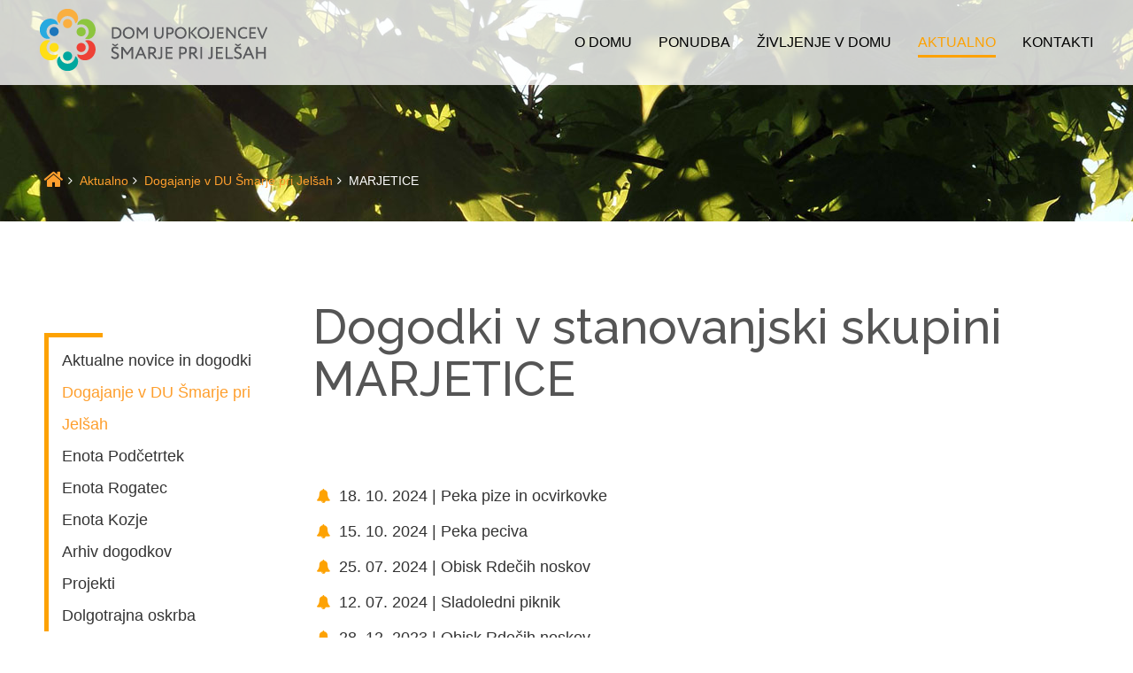

--- FILE ---
content_type: text/html; charset=utf-8
request_url: http://dusmarje.si/si/437/MARJETICE.aspx
body_size: 79773
content:

<!DOCTYPE html PUBLIC "-//W3C//DTD XHTML 1.0 Transitional//EN" "http://www.w3.org/TR/xhtml1/DTD/xhtml1-transitional.dtd">



<html xmlns="http://www.w3.org/1999/xhtml">
<head id="ctl00_Head1">

<!-- InMobi Choice. Consent Manager Tag v3.0 (for TCF 2.2) -->
	<script type="text/javascript" async=true>
	(function() {
	  var host = window.location.hostname;
	  var element = document.createElement('script');
	  var firstScript = document.getElementsByTagName('script')[0];
	  var url = 'https://cmp.inmobi.com'
		.concat('/choice/', 'mZRPkh1freA1r', '/', host, '/choice.js?tag_version=V3');
	  var uspTries = 0;
	  var uspTriesLimit = 3;
	  element.async = true;
	  element.type = 'text/javascript';
	  element.src = url;

	  firstScript.parentNode.insertBefore(element, firstScript);

	  function makeStub() {
		var TCF_LOCATOR_NAME = '__tcfapiLocator';
		var queue = [];
		var win = window;
		var cmpFrame;

		function addFrame() {
		  var doc = win.document;
		  var otherCMP = !!(win.frames[TCF_LOCATOR_NAME]);

		  if (!otherCMP) {
			if (doc.body) {
			  var iframe = doc.createElement('iframe');

			  iframe.style.cssText = 'display:none';
			  iframe.name = TCF_LOCATOR_NAME;
			  doc.body.appendChild(iframe);
			} else {
			  setTimeout(addFrame, 5);
			}
		  }
		  return !otherCMP;
		}

		function tcfAPIHandler() {
		  var gdprApplies;
		  var args = arguments;

		  if (!args.length) {
			return queue;
		  } else if (args[0] === 'setGdprApplies') {
			if (
			  args.length > 3 &&
			  args[2] === 2 &&
			  typeof args[3] === 'boolean'
			) {
			  gdprApplies = args[3];
			  if (typeof args[2] === 'function') {
				args[2]('set', true);
			  }
			}
		  } else if (args[0] === 'ping') {
			var retr = {
			  gdprApplies: gdprApplies,
			  cmpLoaded: false,
			  cmpStatus: 'stub'
			};

			if (typeof args[2] === 'function') {
			  args[2](retr);
			}
		  } else {
			if(args[0] === 'init' && typeof args[3] === 'object') {
			  args[3] = Object.assign(args[3], { tag_version: 'V3' });
			}
			queue.push(args);
		  }
		}

		function postMessageEventHandler(event) {
		  var msgIsString = typeof event.data === 'string';
		  var json = {};

		  try {
			if (msgIsString) {
			  json = JSON.parse(event.data);
			} else {
			  json = event.data;
			}
		  } catch (ignore) {}

		  var payload = json.__tcfapiCall;

		  if (payload) {
			window.__tcfapi(
			  payload.command,
			  payload.version,
			  function(retValue, success) {
				var returnMsg = {
				  __tcfapiReturn: {
					returnValue: retValue,
					success: success,
					callId: payload.callId
				  }
				};
				if (msgIsString) {
				  returnMsg = JSON.stringify(returnMsg);
				}
				if (event && event.source && event.source.postMessage) {
				  event.source.postMessage(returnMsg, '*');
				}
			  },
			  payload.parameter
			);
		  }
		}

		while (win) {
		  try {
			if (win.frames[TCF_LOCATOR_NAME]) {
			  cmpFrame = win;
			  break;
			}
		  } catch (ignore) {}

		  if (win === window.top) {
			break;
		  }
		  win = win.parent;
		}
		if (!cmpFrame) {
		  addFrame();
		  win.__tcfapi = tcfAPIHandler;
		  win.addEventListener('message', postMessageEventHandler, false);
		}
	  };

	  makeStub();

	  function makeGppStub() {
		const CMP_ID = 10;
		const SUPPORTED_APIS = [
		  '2:tcfeuv2',
		  '6:uspv1',
		  '7:usnatv1',
		  '8:usca',
		  '9:usvav1',
		  '10:uscov1',
		  '11:usutv1',
		  '12:usctv1'
		];

		window.__gpp_addFrame = function (n) {
		  if (!window.frames[n]) {
			if (document.body) {
			  var i = document.createElement("iframe");
			  i.style.cssText = "display:none";
			  i.name = n;
			  document.body.appendChild(i);
			} else {
			  window.setTimeout(window.__gpp_addFrame, 10, n);
			}
		  }
		};
		window.__gpp_stub = function () {
		  var b = arguments;
		  __gpp.queue = __gpp.queue || [];
		  __gpp.events = __gpp.events || [];

		  if (!b.length || (b.length == 1 && b[0] == "queue")) {
			return __gpp.queue;
		  }

		  if (b.length == 1 && b[0] == "events") {
			return __gpp.events;
		  }

		  var cmd = b[0];
		  var clb = b.length > 1 ? b[1] : null;
		  var par = b.length > 2 ? b[2] : null;
		  if (cmd === "ping") {
			clb(
			  {
				gppVersion: "1.1", // must be “Version.Subversion”, current: “1.1”
				cmpStatus: "stub", // possible values: stub, loading, loaded, error
				cmpDisplayStatus: "hidden", // possible values: hidden, visible, disabled
				signalStatus: "not ready", // possible values: not ready, ready
				supportedAPIs: SUPPORTED_APIS, // list of supported APIs
				cmpId: CMP_ID, // IAB assigned CMP ID, may be 0 during stub/loading
				sectionList: [],
				applicableSections: [-1],
				gppString: "",
				parsedSections: {},
			  },
			  true
			);
		  } else if (cmd === "addEventListener") {
			if (!("lastId" in __gpp)) {
			  __gpp.lastId = 0;
			}
			__gpp.lastId++;
			var lnr = __gpp.lastId;
			__gpp.events.push({
			  id: lnr,
			  callback: clb,
			  parameter: par,
			});
			clb(
			  {
				eventName: "listenerRegistered",
				listenerId: lnr, // Registered ID of the listener
				data: true, // positive signal
				pingData: {
				  gppVersion: "1.1", // must be “Version.Subversion”, current: “1.1”
				  cmpStatus: "stub", // possible values: stub, loading, loaded, error
				  cmpDisplayStatus: "hidden", // possible values: hidden, visible, disabled
				  signalStatus: "not ready", // possible values: not ready, ready
				  supportedAPIs: SUPPORTED_APIS, // list of supported APIs
				  cmpId: CMP_ID, // list of supported APIs
				  sectionList: [],
				  applicableSections: [-1],
				  gppString: "",
				  parsedSections: {},
				},
			  },
			  true
			);
		  } else if (cmd === "removeEventListener") {
			var success = false;
			for (var i = 0; i < __gpp.events.length; i++) {
			  if (__gpp.events[i].id == par) {
				__gpp.events.splice(i, 1);
				success = true;
				break;
			  }
			}
			clb(
			  {
				eventName: "listenerRemoved",
				listenerId: par, // Registered ID of the listener
				data: success, // status info
				pingData: {
				  gppVersion: "1.1", // must be “Version.Subversion”, current: “1.1”
				  cmpStatus: "stub", // possible values: stub, loading, loaded, error
				  cmpDisplayStatus: "hidden", // possible values: hidden, visible, disabled
				  signalStatus: "not ready", // possible values: not ready, ready
				  supportedAPIs: SUPPORTED_APIS, // list of supported APIs
				  cmpId: CMP_ID, // CMP ID
				  sectionList: [],
				  applicableSections: [-1],
				  gppString: "",
				  parsedSections: {},
				},
			  },
			  true
			);
		  } else if (cmd === "hasSection") {
			clb(false, true);
		  } else if (cmd === "getSection" || cmd === "getField") {
			clb(null, true);
		  }
		  //queue all other commands
		  else {
			__gpp.queue.push([].slice.apply(b));
		  }
		};
		window.__gpp_msghandler = function (event) {
		  var msgIsString = typeof event.data === "string";
		  try {
			var json = msgIsString ? JSON.parse(event.data) : event.data;
		  } catch (e) {
			var json = null;
		  }
		  if (typeof json === "object" && json !== null && "__gppCall" in json) {
			var i = json.__gppCall;
			window.__gpp(
			  i.command,
			  function (retValue, success) {
				var returnMsg = {
				  __gppReturn: {
					returnValue: retValue,
					success: success,
					callId: i.callId,
				  },
				};
				event.source.postMessage(msgIsString ? JSON.stringify(returnMsg) : returnMsg, "*");
			  },
			  "parameter" in i ? i.parameter : null,
			  "version" in i ? i.version : "1.1"
			);
		  }
		};
		if (!("__gpp" in window) || typeof window.__gpp !== "function") {
		  window.__gpp = window.__gpp_stub;
		  window.addEventListener("message", window.__gpp_msghandler, false);
		  window.__gpp_addFrame("__gppLocator");
		}
	  };

	  makeGppStub();

	  var uspStubFunction = function() {
		var arg = arguments;
		if (typeof window.__uspapi !== uspStubFunction) {
		  setTimeout(function() {
			if (typeof window.__uspapi !== 'undefined') {
			  window.__uspapi.apply(window.__uspapi, arg);
			}
		  }, 500);
		}
	  };

	  var checkIfUspIsReady = function() {
		uspTries++;
		if (window.__uspapi === uspStubFunction && uspTries < uspTriesLimit) {
		  console.warn('USP is not accessible');
		} else {
		  clearInterval(uspInterval);
		}
	  };

	  if (typeof window.__uspapi === 'undefined') {
		window.__uspapi = uspStubFunction;
		var uspInterval = setInterval(checkIfUspIsReady, 6000);
	  }
	})();
	</script>
	<!-- End InMobi Choice. Consent Manager Tag v3.0 (for TCF 2.2) -->
	
		<script>

		function loadGA() {

			let gAid = 'G-RJJMWH7CGJ';

			const script = document.createElement('script');
			script.src = 'https://www.googletagmanager.com/gtag/js?id='+ gAid;
			script.async = true;
			document.head.appendChild(script);

			window.dataLayer = window.dataLayer || [];
			function gtag(){ dataLayer.push(arguments); }
			window.gtag = gtag;
			gtag('js', new Date());
			gtag('config', gAid );
		}
		
		function waitForTCDataAndInitGA(maxAttempts = 100, delay = 1000) {
		
			let attempts = 0;
			function tryGetConsent() {
				if (typeof __tcfapi !== 'function') {
					return retry();
				}
				__tcfapi('getTCData', 2, function(tcData, success) {
					if (!tcData?.purpose?.legitimateInterests || tcData?.purpose?.legitimateInterests?.['8'] === undefined ) {
						return retry();
					}
					if (tcData?.purpose?.legitimateInterests?.['8']) {
						loadGA();
						const CONSENT_KEY = '_tcf_consent';
						if (!localStorage.getItem(CONSENT_KEY)) {
							localStorage.setItem(CONSENT_KEY, 'true');
							_ipromNS('refresh');
						}
					}
				});
			}

			function retry() {
				attempts++;
				if (attempts < maxAttempts) {
					setTimeout(tryGetConsent, delay);
				}
			}

			tryGetConsent();
		}
		waitForTCDataAndInitGA(100,1000);

		</script>

    <meta charset="utf-8" /><meta name="viewport" content="width=device-width, initial-scale=1.0" /><link rel="shortcut icon" href="/html/img/favicon.ico" /><link rel="stylesheet" href="/html/css/bootstrap.min.css" /><link rel="stylesheet" href="/html/css/bootstrapXL.css" /><link rel="stylesheet" href="/html/css/font-awesome.css" />

    <!-- Custom styles for our template -->
    <link rel="stylesheet" href="/html/css/lightgallery.css" /><link rel="stylesheet" href="/html/css/main.css" /><link rel="stylesheet" href="/html/css/mquery.css" /><link rel="stylesheet" href="/html/css/tritim.css" />

    <!--[if lte IE 6]>
        <script type="text/javascript" src="/library/javascript/warning.js" charset="windows-1250" ></script>
        <script type="text/javascript" >window.onload=function(){e("../library/images/")}</script>
    <![endif]-->
<meta name="description" content="Dom upokojencev Šmarje pri Jelšah. V toplem objemu starosti."></meta><meta name="keywords" content="Dom upokojencev Šmarje, Dom upokojencev šmarje pri jelšah, dom starejših, skrb za starejše, pomoč starejšim na Kozjanskem, starost, prostovoljec, socialna pomoč starejšim, kompleksna obravnava starostnik, E-qalin, demenca, prireditve, prehrana, pranje, pranje perila"></meta><title>
	MARJETICE - Dom upokojencev Šmarje pri Jelšah
</title></head>
<body>

    <form name="aspnetForm" method="post" action="MARJETICE.aspx" id="aspnetForm">
<div>
<input type="hidden" name="__HiddenArgs" id="__HiddenArgs" value="" />
<input type="hidden" name="__HiddenAction" id="__HiddenAction" value="" />
<input type="hidden" name="__EVENTTARGET" id="__EVENTTARGET" value="" />
<input type="hidden" name="__EVENTARGUMENT" id="__EVENTARGUMENT" value="" />
<input type="hidden" name="__VIEWSTATE" id="__VIEWSTATE" value="/wEPDwUENTM4MWRkz//AW9akwUmsPZbouVxNbLlE9Gw=" />
</div>

<script type="text/javascript">
//<![CDATA[
var theForm = document.forms['aspnetForm'];
if (!theForm) {
    theForm = document.aspnetForm;
}
function __doPostBack(eventTarget, eventArgument) {
    if (!theForm.onsubmit || (theForm.onsubmit() != false)) {
        theForm.__EVENTTARGET.value = eventTarget;
        theForm.__EVENTARGUMENT.value = eventArgument;
        theForm.submit();
    }
}
//]]>
</script>


<script src="/WebResource.axd?d=jN3HcX_GbdQTSxD_ANwYtLBuVtoXU_2Gh0f8bGlhgv6LNW5YIQRAFxT0auGMqFH8Gl3loMhj7Ss1pHM3Nv2mQ23CeHc1&amp;t=638313974908353130" type="text/javascript"></script>

<script>function setSubmitAction(eventTarget, eventArgument) {var theForm = document.forms['aspnetForm'];if (!theForm) {  theForm = document.aspnetForm;}if (!theForm.onsubmit || (theForm.onsubmit() != false)) { theForm.__HiddenAction.value = eventTarget; theForm.__HiddenArgs.value = eventArgument;  theForm.submit();   }}</script><script>function setClientAction(eventTarget, eventArgument) {var theForm = document.forms['aspnetForm'];if (!theForm) {  theForm = document.aspnetForm;}if (!theForm.onsubmit || (theForm.onsubmit() != false)) { theForm.__HiddenAction.value = eventTarget; theForm.__HiddenArgs.value = eventArgument;   }}</script>
<script src="/ScriptResource.axd?d=ovYEpTsXixmm2ewQzMlsJPHqRyBxd1VMG1kZlltwSZpoXbKWoHkZPjZzkFjGnh91bl7foMqebId8EFcBaTAVxszysBErU6cItEkpAk6G6GazYn-7X9gSwCxGV80dPQEKfa1rHczuKtbv8OgYWlrZ06juixg1&amp;t=559a934d" type="text/javascript"></script>
<script src="/ScriptResource.axd?d=zhX_zKMINJ5aaDRrLC6VmhrhBeHVHF8T4Qrf17B_BXoPpImBKPfuSPjukK-Rb_flBPbbF5cdbVXZpZtNKcRNI66CCK2aU-XCJHMqa7iwjyUoTYriI81XmfdOROqZ61Uo6HR3bEDs_Nn60fm17Sa57u4vcEE4Ceoam7IyvdE0I8_LrJku0&amp;t=559a934d" type="text/javascript"></script>
<script src="/ScriptResource.axd?d=qiYthGTuAjY49T6_5aQHtrhYVREeKuczcIpcm42O4yzDvBBNA84fz7yDgYDLLAV5UDms0JNlXySXdhNK1bC4H6aAIYasKV-SJm0Ky0BWD1ibgx52DO6ARIlcM151h3YLYpmvMw2&amp;t=d30b892" type="text/javascript"></script>
<script src="/ScriptResource.axd?d=EaMr0aW3tmsUfcyFeTgDO7GVeTSxpoye6sxYBEE9nKkzr3O5CdLcG7FH_6dKQJSnI_WZm6GLKSb0pZ97bLCWUDAESHWaKiFVWMAE7XRi5HqHE5yxBZ59JACQTKpGWUB7vGUFlA2&amp;t=d30b892" type="text/javascript"></script>
<div>

	<input type="hidden" name="__VIEWSTATEGENERATOR" id="__VIEWSTATEGENERATOR" value="CA0B0334" />
	<input type="hidden" name="__SCROLLPOSITIONX" id="__SCROLLPOSITIONX" value="0" />
	<input type="hidden" name="__SCROLLPOSITIONY" id="__SCROLLPOSITIONY" value="0" />
</div>
        <nav class="navbar navbar-default navbar-fixed-top" role="navigation">
            <div class="container-fluid">
                <div class="navbar-header">
                    <button type="button" class="navbar-toggle collapsed" data-toggle="collapse" data-target="#myNavbar" aria-controls="navbar">
                        <span class="sr-only">Toggle navigation</span>
                        <span class="icon-bar top-bar"></span>
                        <span class="icon-bar middle-bar"></span>
                        <span class="icon-bar bottom-bar"></span>
                    </button>
                    <a class="navbar-brand pull-left" href="/">
                        <img src="/html/img/du-smarje-logo.png" alt="DU Šmarje" />
                    </a>
                </div>
                <div class="collapse navbar-collapse menuholder" id="myNavbar">
                
                    <ul class="nav navbar-nav navbar-right nav-links">
                
                    <li class="dropdown">
                        <a href="/247/kje_smo.aspx" class="dropdown-toggle" data-toggle="dropdown">O domu</a>
                        
                        
                                <ul class="dropdown-menu" role="menu">
                            
                                <li>
                                    <a id="ctl00_MainMeni1_ctl01_MainMeni2_ctl01_HyperLink2" href="/si/298/pozdrav-direktorice.aspx">Predstavitev</a>
                                    
                                        
                                </li>
                            
                                <li>
                                    <a id="ctl00_MainMeni1_ctl01_MainMeni2_ctl02_HyperLink2" href="/si/246/sluzbe.aspx">Službe</a>
                                    
                                        
                                </li>
                            
                                <li>
                                    <a id="ctl00_MainMeni1_ctl01_MainMeni2_ctl03_HyperLink2" href="/si/469/podatki-o-podjetju.aspx">Osebna izkaznica</a>
                                    
                                        
                                </li>
                            
                                <li>
                                    <a id="ctl00_MainMeni1_ctl01_MainMeni2_ctl04_HyperLink2" href="/si/495/izjava-o-dostopnosti.aspx">Izjava o dostopnosti</a>
                                    
                                        
                                </li>
                            
                                <li>
                                    <a id="ctl00_MainMeni1_ctl01_MainMeni2_ctl05_HyperLink2" href="/si/497/zascita-prijaviteljev.aspx">Zaščita prijaviteljev</a>
                                    
                                        
                                </li>
                            
                                </ul> 
                            

                    </li>
                
                    <li class="dropdown">
                        <a href="/332/eno_in_vec_posteljne_sobe.aspx" class="dropdown-toggle" data-toggle="dropdown">Ponudba</a>
                        
                        
                                <ul class="dropdown-menu" role="menu">
                            
                                <li>
                                    <a id="ctl00_MainMeni1_ctl02_MainMeni2_ctl01_HyperLink2" href="/si/475/koncept-stanovanjskih-skupin.aspx">Institucionalno varstvo</a>
                                    
                                        
                                </li>
                            
                                <li>
                                    <a id="ctl00_MainMeni1_ctl02_MainMeni2_ctl02_HyperLink2" href="/si/484/pomoc-na-domu.aspx">Pomoč na domu</a>
                                    
                                        
                                </li>
                            
                                <li>
                                    <a id="ctl00_MainMeni1_ctl02_MainMeni2_ctl03_HyperLink2" href="/si/333/fizioterapija.aspx">Dodatna ponudba</a>
                                    
                                        
                                </li>
                            
                                <li>
                                    <a id="ctl00_MainMeni1_ctl02_MainMeni2_ctl04_HyperLink2" href="/si/478/senior-tocka.aspx">Senior točka</a>
                                    
                                        
                                </li>
                            
                                <li>
                                    <a id="ctl00_MainMeni1_ctl02_MainMeni2_ctl05_HyperLink2" href="/si/482/demenci-prijazna-tocka.aspx">Demenci prijazna točka</a>
                                    
                                        
                                </li>
                            
                                <li>
                                    <a id="ctl00_MainMeni1_ctl02_MainMeni2_ctl06_HyperLink2" href="/si/472/ceniki.aspx">Ceniki</a>
                                    
                                        
                                </li>
                            
                                </ul> 
                            

                    </li>
                
                    <li class="dropdown">
                        <a href="/si/352/vsakodnevne-sktivnosti.aspx" class="dropdown-toggle" data-toggle="dropdown">Življenje v domu</a>
                        
                        
                                <ul class="dropdown-menu" role="menu">
                            
                                <li>
                                    <a id="ctl00_MainMeni1_ctl03_MainMeni2_ctl01_HyperLink2" href="/si/352/vsakodnevne-aktivnosti.aspx">Vsakodnevne aktivnosti</a>
                                    
                                        
                                </li>
                            
                                <li>
                                    <a id="ctl00_MainMeni1_ctl03_MainMeni2_ctl02_HyperLink2" href="/si/353/dodatne-dejavnosti.aspx">Dodatne dejavnosti</a>
                                    
                                        
                                </li>
                            
                                <li>
                                    <a id="ctl00_MainMeni1_ctl03_MainMeni2_ctl03_HyperLink2" href="/si/480/prostovoljstvo.aspx">Prostovoljstvo</a>
                                    
                                        
                                </li>
                            
                                </ul> 
                            

                    </li>
                
                    <li class="dropdown active">
                        <a href="/si/350/aktualni-dogodki.aspx" class="dropdown-toggle" data-toggle="dropdown">Aktualno</a>
                        
                        
                                <ul class="dropdown-menu" role="menu">
                            
                                <li>
                                    <a id="ctl00_MainMeni1_ctl04_MainMeni5_ctl01_HyperLink9" href="/si/350/aktualne-novice-in-dogodki.aspx">Aktualne novice in dogodki</a>
                                    
                                       
                                </li>
                            
                                <li class="active">
                                    <a id="ctl00_MainMeni1_ctl04_MainMeni5_ctl02_HyperLink12" class="active" href="/si/432/dogajanje-v-du-smarje-pri-jelsah.aspx">Dogajanje v DU Šmarje pri Jelšah</a>
                                    
                                        
                                </li>
                            
                                <li>
                                    <a id="ctl00_MainMeni1_ctl04_MainMeni5_ctl03_HyperLink9" href="/si/453/enota-podcetrtek.aspx">Enota Podčetrtek</a>
                                    
                                       
                                </li>
                            
                                <li>
                                    <a id="ctl00_MainMeni1_ctl04_MainMeni5_ctl04_HyperLink9" href="/si/500/enota-rogatec.aspx">Enota Rogatec</a>
                                    
                                       
                                </li>
                            
                                <li>
                                    <a id="ctl00_MainMeni1_ctl04_MainMeni5_ctl05_HyperLink9" href="/si/501/enota-kozje.aspx">Enota Kozje</a>
                                    
                                       
                                </li>
                            
                                <li>
                                    <a id="ctl00_MainMeni1_ctl04_MainMeni5_ctl06_HyperLink9" href="/499/arhiv-dogodkov-2025.aspx">Arhiv dogodkov</a>
                                    
                                       
                                </li>
                            
                                <li>
                                    <a id="ctl00_MainMeni1_ctl04_MainMeni5_ctl07_HyperLink9" href="/si/489/projekti.aspx">Projekti</a>
                                    
                                       
                                </li>
                            
                                <li>
                                    <a id="ctl00_MainMeni1_ctl04_MainMeni5_ctl08_HyperLink9" href="/si/504/dolgotrajna-oskrba.aspx">Dolgotrajna oskrba</a>
                                    
                                       
                                </li>
                            
                                </ul>
                            

                    </li>
                
                    <li >
                        <a href="/si/328/kontakti.aspx" >Kontakti</a>
                        
                        
                    </li>
                
                    </ul>
                

                </div>
            </div>
        </nav>
        <!-- /.navbar -->

        
        <div id="ctl00_CPHBreadCrumbscASPwebcontrols_publishcontenthtml_ascx1030_pnlContent">
	

<section class="jumbotron jumbo-header2">
    <div class="head-holder">
        <div class="container-fluid sub">
            <div class="row">
                <div class="col-xs-12 breadcrumbs">
                    <h5><li><a href="/si/default.aspx"><i class="fa fa-home"></i></a></li><li><a href="/si/350/aktualni-dogodki.aspx">Aktualno</a></li><li><a href="/si/432/dogajanje-v-du-smarje-pri-jelsah.aspx">Dogajanje v DU Šmarje pri Jelšah</a></li><li class="active">MARJETICE</li></h5>
                </div>
            </div>
        </div>
    </div>
</section>


</div>

        <section class="container-fluid sub content">
            <div class="row row-offcanvas row-offcanvas-left">
                <div id="sidebar" class="col-sm-3 col-xs-12 sidebar-offcanvas" role="navigation">
                    <div id="mainMenuBarAnchor"></div>
                    <div id="mainMenuBar">

                        <div class="relative">
                            
                                    <div class="side-title">&nbsp;&nbsp;&nbsp;&nbsp;&nbsp;&nbsp;&nbsp;&nbsp;&nbsp;&nbsp;&nbsp;</div>
                                    <div class="side-body">
                                    <ul>
                                
                                    <li>
                                        <a id="ctl00_MainMeni4_ctl01_HyperLink3" href="/si/350/aktualne-novice-in-dogodki.aspx">Aktualne novice in dogodki</a>
                                    </li>
                                
                                    <li class="active">
                                        <a id="ctl00_MainMeni4_ctl02_HyperLink4" class="active" href="/si/432/dogajanje-v-du-smarje-pri-jelsah.aspx">Dogajanje v DU Šmarje pri Jelšah</a>
                                    </li>
                                    
                                        
                                
                                    <li>
                                        <a id="ctl00_MainMeni4_ctl03_HyperLink3" href="/si/453/enota-podcetrtek.aspx">Enota Podčetrtek</a>
                                    </li>
                                
                                    <li>
                                        <a id="ctl00_MainMeni4_ctl04_HyperLink3" href="/si/500/enota-rogatec.aspx">Enota Rogatec</a>
                                    </li>
                                
                                    <li>
                                        <a id="ctl00_MainMeni4_ctl05_HyperLink3" href="/si/501/enota-kozje.aspx">Enota Kozje</a>
                                    </li>
                                
                                    <li>
                                        <a id="ctl00_MainMeni4_ctl06_HyperLink3" href="/499/arhiv-dogodkov-2025.aspx">Arhiv dogodkov</a>
                                    </li>
                                
                                    <li>
                                        <a id="ctl00_MainMeni4_ctl07_HyperLink3" href="/si/489/projekti.aspx">Projekti</a>
                                    </li>
                                
                                    <li>
                                        <a id="ctl00_MainMeni4_ctl08_HyperLink3" href="/si/504/dolgotrajna-oskrba.aspx">Dolgotrajna oskrba</a>
                                    </li>
                                
                                    </ul> 
                                    </div>
                                

                        </div>
                    </div>
                    
                </div>
                <div class="col-sm-9 subsub">
                    <p class="pull-left visible-sm visible-xs">
                       <button type="button" class="btn btn-offcanvas" data-toggle="offcanvas">
                           <i class="fa fa-angle-left"></i> <i class="fa fa-angle-right"></i> Meni
                       </button>
                   </p>
                   <div id="ctl00_CPHMaincASPwebcontrols_publishcontenthtml_ascx883_pnlContent">
	<div class="clearfix">
  <h1>Dogodki v stanovanjski skupini MARJETICE</h1>
</div>
</div>
<div id="ctl00_CPHMaincASPwebcontrols_publishcontentnews_ascx884_pnlNews">
	<div class="sub-content">
  <ul class="fa-ul">
    <li>
      <a href="http://dusmarje.si/si/438/6045/peka-pize-in-ocvirkovke.aspx">
        <i class="fa-li fa fa-bell">
        </i>18. 10. 2024 | Peka pize in ocvirkovke</a>
    </li>
    <li>
      <a href="http://dusmarje.si/si/438/6046/peka-peciva.aspx">
        <i class="fa-li fa fa-bell">
        </i>15. 10. 2024 | Peka peciva</a>
    </li>
    <li>
      <a href="http://dusmarje.si/si/438/6018/obisk-rdecih-noskov.aspx">
        <i class="fa-li fa fa-bell">
        </i>25. 07. 2024 | Obisk Rdečih noskov</a>
    </li>
    <li>
      <a href="http://dusmarje.si/si/438/5873/sladoledni-piknik.aspx">
        <i class="fa-li fa fa-bell">
        </i>12. 07. 2024 | Sladoledni piknik</a>
    </li>
    <li>
      <a href="http://dusmarje.si/si/438/6096/obisk-rdecih-noskov.aspx">
        <i class="fa-li fa fa-bell">
        </i>28. 12. 2023 | Obisk Rdečih noskov</a>
    </li>
    <li>
      <a href="http://dusmarje.si/si/438/4487/skupini-marjetice-in-tavzentroza----na-soncu-.aspx">
        <i class="fa-li fa fa-bell">
        </i>19. 05. 2022 | Skupini Marjetice in Tavžentroža - "Na soncu"</a>
    </li>
    <li>
      <a href="http://dusmarje.si/si/438/4295/pustovanje.aspx">
        <i class="fa-li fa fa-bell">
        </i>25. 02. 2020 | Pustovanje</a>
    </li>
    <li>
      <a href="http://dusmarje.si/si/438/4239/druzenje-z-otroki.aspx">
        <i class="fa-li fa fa-bell">
        </i>04. 12. 2019 | Druženje z otroki</a>
    </li>
    <li>
      <a href="http://dusmarje.si/si/438/4187/srecanje-s-svojci.aspx">
        <i class="fa-li fa fa-bell">
        </i>28. 11. 2019 | Srečanje s svojci</a>
    </li>
    <li>
      <a href="http://dusmarje.si/si/438/4242/druzenje-z-otroki.aspx">
        <i class="fa-li fa fa-bell">
        </i>22. 10. 2019 | Druženje z otroki</a>
    </li>
    <li>
      <a href="http://dusmarje.si/si/438/4139/obelezje-roj-dne-ge--marin-miljane-marije.aspx">
        <i class="fa-li fa fa-bell">
        </i>02. 08. 2019 | Obeležje roj.dne ge. Marin Miljane Marije</a>
    </li>
    <li>
      <a href="http://dusmarje.si/si/438/4092/druzinski-piknik.aspx">
        <i class="fa-li fa fa-bell">
        </i>24. 05. 2019 | Družinski piknik</a>
    </li>
    <li>
      <a href="http://dusmarje.si/si/438/3970/pirhi-in-potica-na-razstavi.aspx">
        <i class="fa-li fa fa-bell">
        </i>20. 04. 2019 | Pirhi in potica na razstavi</a>
    </li>
    <li>
      <a href="http://dusmarje.si/si/438/3971/peka-potice.aspx">
        <i class="fa-li fa fa-bell">
        </i>19. 04. 2019 | Peka potice</a>
    </li>
    <li>
      <a href="http://dusmarje.si/si/438/3972/barvanje-pirhov.aspx">
        <i class="fa-li fa fa-bell">
        </i>18. 04. 2019 | Barvanje pirhov</a>
    </li>
    <li>
      <a href="http://dusmarje.si/si/438/3973/obelezje-roj-dne-ga--kos-jozefe.aspx">
        <i class="fa-li fa fa-bell">
        </i>16. 04. 2019 | Obeležje roj.dne ga. Kos Jožefe</a>
    </li>
    <li>
      <a href="http://dusmarje.si/si/438/3922/druzenje-z-otroki.aspx">
        <i class="fa-li fa fa-bell">
        </i>16. 04. 2019 | Druženje z otroki</a>
    </li>
    <li>
      <a href="http://dusmarje.si/si/438/3933/izdelovanje-butare.aspx">
        <i class="fa-li fa fa-bell">
        </i>12. 04. 2019 | Izdelovanje butare</a>
    </li>
    <li>
      <a href="http://dusmarje.si/si/438/3932/obelezje-roj-dne-ga--ribic-jozefe.aspx">
        <i class="fa-li fa fa-bell">
        </i>18. 03. 2019 | Obeležje roj.dne ga. Ribič Jožefe</a>
    </li>
    <li>
      <a href="http://dusmarje.si/si/438/3978/obisk-dedka-mraza.aspx">
        <i class="fa-li fa fa-bell">
        </i>28. 12. 2018 | Obisk dedka Mraza</a>
    </li>
    <li>
      <a href="http://dusmarje.si/si/438/3977/peka-potratne-potice.aspx">
        <i class="fa-li fa fa-bell">
        </i>21. 12. 2018 | Peka potratne potice</a>
    </li>
    <li>
      <a href="http://dusmarje.si/si/438/3979/obisk-po-20-letih.aspx">
        <i class="fa-li fa fa-bell">
        </i>10. 12. 2018 | Obisk po 20 letih</a>
    </li>
    <li>
      <a href="http://dusmarje.si/si/438/3976/luscenje-orehov.aspx">
        <i class="fa-li fa fa-bell">
        </i>04. 12. 2018 | Luščenje orehov</a>
    </li>
    <li>
      <a href="http://dusmarje.si/si/438/3812/druzenje-z-otroki.aspx">
        <i class="fa-li fa fa-bell">
        </i>04. 12. 2018 | Druženje z otroki</a>
    </li>
    <li>
      <a href="http://dusmarje.si/si/438/3870/srecanje-s-svojci.aspx">
        <i class="fa-li fa fa-bell">
        </i>13. 11. 2018 | Srečanje s svojci</a>
    </li>
    <li>
      <a href="http://dusmarje.si/si/438/3975/carovnice-na-obisku.aspx">
        <i class="fa-li fa fa-bell">
        </i>31. 10. 2018 | Čarovnice na obisku</a>
    </li>
    <li>
      <a href="http://dusmarje.si/si/438/3974/obelezje-roj-dne-ga--hlis-marije.aspx">
        <i class="fa-li fa fa-bell">
        </i>24. 10. 2018 | Obeležje roj.dne ga. Hliš Marije</a>
    </li>
    <li>
      <a href="http://dusmarje.si/si/438/3792/druzenje-z-otroki.aspx">
        <i class="fa-li fa fa-bell">
        </i>23. 10. 2018 | Druženje z otroki</a>
    </li>
    <li>
      <a href="http://dusmarje.si/si/438/3758/obelezje-roj-dne-ga--caks-katarine.aspx">
        <i class="fa-li fa fa-bell">
        </i>09. 10. 2018 | Obeležje roj.dne ga. Čakš Katarine</a>
    </li>
    <li>
      <a href="http://dusmarje.si/si/438/3757/slavnostno-kosilo-ob-mednarodnem-dnevu-starejsih.aspx">
        <i class="fa-li fa fa-bell">
        </i>01. 10. 2018 | Slavnostno kosilo ob mednarodnem dnevu starejših</a>
    </li>
    <li>
      <a href="http://dusmarje.si/si/438/3756/priprava-jabolcnih-krhljev.aspx">
        <i class="fa-li fa fa-bell">
        </i>19. 09. 2018 | Priprava jabolčnih krhljev</a>
    </li>
    <li>
      <a href="http://dusmarje.si/si/438/3755/obelezje-roj-dne-ga--kozmus-marije.aspx">
        <i class="fa-li fa fa-bell">
        </i>06. 09. 2018 | Obeležje roj.dne ga. Kozmus Marije</a>
    </li>
    <li>
      <a href="http://dusmarje.si/si/438/3699/zadovoljstvo-ob-polnih-kozarckih-marmelade.aspx">
        <i class="fa-li fa fa-bell">
        </i>31. 08. 2018 | Zadovoljstvo ob polnih kozarčkih marmelade</a>
    </li>
    <li>
      <a href="http://dusmarje.si/si/438/3698/kuhanje-slivove-marmelade.aspx">
        <i class="fa-li fa fa-bell">
        </i>30. 08. 2018 | Kuhanje slivove marmelade</a>
    </li>
    <li>
      <a href="http://dusmarje.si/si/438/3697/obelezje-roj-dne-ga--marin-miljane.aspx">
        <i class="fa-li fa fa-bell">
        </i>02. 08. 2018 | Obeležje roj.dne ga. Marin Miljane</a>
    </li>
    <li>
      <a href="http://dusmarje.si/si/438/3574/obelezje-roj-dne-ga--krumpak-jozefe.aspx">
        <i class="fa-li fa fa-bell">
        </i>04. 05. 2018 | Obeležje roj.dne ga. Krumpak Jožefe</a>
    </li>
    <li>
      <a href="http://dusmarje.si/si/438/3540/druzenje-z-otroki.aspx">
        <i class="fa-li fa fa-bell">
        </i>17. 04. 2018 | Druženje z otroki</a>
    </li>
    <li>
      <a href="http://dusmarje.si/si/438/3523/barvanje-jajc-in-pokusina-potice.aspx">
        <i class="fa-li fa fa-bell">
        </i>30. 03. 2018 | Barvanje jajc in pokušina potice</a>
    </li>
    <li>
      <a href="http://dusmarje.si/si/438/3516/peka-velikonocne-potice.aspx">
        <i class="fa-li fa fa-bell">
        </i>29. 03. 2018 | Peka velikonočne potice</a>
    </li>
    <li>
      <a href="http://dusmarje.si/si/438/3495/butara-2018.aspx">
        <i class="fa-li fa fa-bell">
        </i>23. 03. 2018 | Butara 2018</a>
    </li>
    <li>
      <a href="http://dusmarje.si/si/438/3461/obisk-pustne-povorke-otrok.aspx">
        <i class="fa-li fa fa-bell">
        </i>13. 02. 2018 | Obisk pustne povorke otrok</a>
    </li>
    <li>
      <a href="http://dusmarje.si/si/438/3460/kurenti-na-obisku.aspx">
        <i class="fa-li fa fa-bell">
        </i>12. 02. 2018 | Kurenti na obisku</a>
    </li>
    <li>
      <a href="http://dusmarje.si/si/438/3459/obelezje-roj-dne-ga--necimer-marije.aspx">
        <i class="fa-li fa fa-bell">
        </i>01. 02. 2018 | Obeležje roj.dne ga. Nečimer Marije</a>
    </li>
    <li>
      <a href="http://dusmarje.si/si/438/3377/obisk-dedka-mraza.aspx">
        <i class="fa-li fa fa-bell">
        </i>29. 12. 2017 | Obisk dedka Mraza</a>
    </li>
    <li>
      <a href="http://dusmarje.si/si/438/3394/okrasitev-novoletne-jelke.aspx">
        <i class="fa-li fa fa-bell">
        </i>14. 12. 2017 | Okrasitev novoletne jelke</a>
    </li>
    <li>
      <a href="http://dusmarje.si/si/438/3336/druzenje-z-otroki.aspx">
        <i class="fa-li fa fa-bell">
        </i>05. 12. 2017 | Druženje z otroki</a>
    </li>
    <li>
      <a href="http://dusmarje.si/si/438/3395/dopoldanske-aktivnosti.aspx">
        <i class="fa-li fa fa-bell">
        </i>01. 12. 2017 | Dopoldanske aktivnosti</a>
    </li>
    <li>
      <a href="http://dusmarje.si/si/438/3289/luscenje-koruze.aspx">
        <i class="fa-li fa fa-bell">
        </i>09. 11. 2017 | Luščenje koruze</a>
    </li>
    <li>
      <a href="http://dusmarje.si/si/438/3287/obisk-carovnic.aspx">
        <i class="fa-li fa fa-bell">
        </i>31. 10. 2017 | Obisk čarovnic</a>
    </li>
    <li>
      <a href="http://dusmarje.si/si/438/3265/druzenje-z-otroki.aspx">
        <i class="fa-li fa fa-bell">
        </i>24. 10. 2017 | Druženje z otroki</a>
    </li>
    <li>
      <a href="http://dusmarje.si/si/438/3271/obelezje-roj-dne-ga--hlis-marije.aspx">
        <i class="fa-li fa fa-bell">
        </i>24. 10. 2017 | Obeležje roj.dne ga. Hliš Marije</a>
    </li>
    <li>
      <a href="http://dusmarje.si/si/438/3241/luscenje-koruze.aspx">
        <i class="fa-li fa fa-bell">
        </i>11. 10. 2017 | Luščenje koruze</a>
    </li>
    <li>
      <a href="http://dusmarje.si/si/438/3244/obelezje-roj-dne-ga--caks-katarine.aspx">
        <i class="fa-li fa fa-bell">
        </i>09. 10. 2017 | Obeležje roj.dne ga. Čakš Katarine</a>
    </li>
    <li>
      <a href="http://dusmarje.si/si/438/3243/obelezje-roj-dne-ga--turnsek-milene.aspx">
        <i class="fa-li fa fa-bell">
        </i>02. 10. 2017 | Obeležje roj.dne ga. Turnšek Milene</a>
    </li>
    <li>
      <a href="http://dusmarje.si/si/438/3245/obelezje-roj-dne-ga--riga-mire.aspx">
        <i class="fa-li fa fa-bell">
        </i>25. 09. 2017 | Obeležje roj.dne ga. Riga Mire</a>
    </li>
    <li>
      <a href="http://dusmarje.si/si/438/3247/peka-palacink.aspx">
        <i class="fa-li fa fa-bell">
        </i>20. 09. 2017 | Peka palačink</a>
    </li>
    <li>
      <a href="http://dusmarje.si/si/438/3242/izdelovanje-kazalnikov.aspx">
        <i class="fa-li fa fa-bell">
        </i>11. 09. 2017 | Izdelovanje kazalnikov</a>
    </li>
    <li>
      <a href="http://dusmarje.si/si/438/3246/priprava-jabolcne-pite.aspx">
        <i class="fa-li fa fa-bell">
        </i>25. 08. 2017 | Priprava jabolčne pite</a>
    </li>
    <li>
      <a href="http://dusmarje.si/si/438/3131/peka-palacink.aspx">
        <i class="fa-li fa fa-bell">
        </i>04. 08. 2017 | Peka palačink</a>
    </li>
    <li>
      <a href="http://dusmarje.si/si/438/3132/obelezje-roj-dne-ga--marin-miljane-marije.aspx">
        <i class="fa-li fa fa-bell">
        </i>02. 08. 2017 | Obeležje roj.dne ga. Marin Miljane Marije</a>
    </li>
    <li>
      <a href="http://dusmarje.si/si/438/3248/na-svezem-zraku-pred-domom.aspx">
        <i class="fa-li fa fa-bell">
        </i>30. 06. 2017 | Na svežem zraku pred domom</a>
    </li>
    <li>
      <a href="http://dusmarje.si/si/438/3069/spravilo-lipovega-cvetja-tretjic.aspx">
        <i class="fa-li fa fa-bell">
        </i>15. 06. 2017 | Spravilo lipovega cvetja-tretjič</a>
    </li>
    <li>
      <a href="http://dusmarje.si/si/438/3054/spravilo-lipovega-cvetja-drugic.aspx">
        <i class="fa-li fa fa-bell">
        </i>01. 06. 2017 | Spravilo lipovega cvetja-drugič</a>
    </li>
    <li>
      <a href="http://dusmarje.si/si/438/3055/spravilo-lipovega-cvetja-prvic.aspx">
        <i class="fa-li fa fa-bell">
        </i>30. 05. 2017 | Spravilo lipovega cvetja-prvič</a>
    </li>
    <li>
      <a href="http://dusmarje.si/si/438/3017/aktivnosti-na-svezem-zraku-pred-domom.aspx">
        <i class="fa-li fa fa-bell">
        </i>16. 05. 2017 | Aktivnosti na svežem zraku pred domom</a>
    </li>
    <li>
      <a href="http://dusmarje.si/si/438/3018/peka-ocvirkovke-in-peciva.aspx">
        <i class="fa-li fa fa-bell">
        </i>12. 05. 2017 | Peka ocvirkovke in peciva</a>
    </li>
    <li>
      <a href="http://dusmarje.si/si/438/3000/obelezje-roj-dne-ga--krumpak-josipe.aspx">
        <i class="fa-li fa fa-bell">
        </i>05. 05. 2017 | Obeležje roj.dne ga. Krumpak Josipe</a>
    </li>
    <li>
      <a href="http://dusmarje.si/si/438/2976/druzenje-z-otroki.aspx">
        <i class="fa-li fa fa-bell">
        </i>18. 04. 2017 | Druženje z otroki</a>
    </li>
    <li>
      <a href="http://dusmarje.si/si/438/2979/peka-potice-ob-veliki-noci.aspx">
        <i class="fa-li fa fa-bell">
        </i>13. 04. 2017 | Peka potice ob veliki noči</a>
    </li>
    <li>
      <a href="http://dusmarje.si/si/438/2962/izdelava-butare.aspx">
        <i class="fa-li fa fa-bell">
        </i>07. 04. 2017 | Izdelava butare</a>
    </li>
    <li>
      <a href="http://dusmarje.si/si/438/2950/izdelava-okrasnih-velikonocnih-jajck.aspx">
        <i class="fa-li fa fa-bell">
        </i>04. 04. 2017 | Izdelava okrasnih velikonočnih jajčk</a>
    </li>
    <li>
      <a href="http://dusmarje.si/si/438/2933/obelezje-roj-dne-ga--kampus-ane.aspx">
        <i class="fa-li fa fa-bell">
        </i>14. 03. 2017 | Obeležje roj.dne ga. Kampuš Ane</a>
    </li>
    <li>
      <a href="http://dusmarje.si/si/438/2909/lupljenje-jabolk.aspx">
        <i class="fa-li fa fa-bell">
        </i>08. 03. 2017 | Lupljenje jabolk</a>
    </li>
    <li>
      <a href="http://dusmarje.si/si/438/2907/obisk-pustne-povorke-maskar-iz-otroskega-vrtca-smarje.aspx">
        <i class="fa-li fa fa-bell">
        </i>28. 02. 2017 | Obisk pustne povorke maškar iz Otroškega vrtca Šmarje</a>
    </li>
    <li>
      <a href="http://dusmarje.si/si/438/2908/kurenti-na-obisku.aspx">
        <i class="fa-li fa fa-bell">
        </i>25. 02. 2017 | Kurenti na obisku</a>
    </li>
    <li>
      <a href="http://dusmarje.si/si/438/2809/obisk-dedka-mraza.aspx">
        <i class="fa-li fa fa-bell">
        </i>30. 12. 2016 | Obisk dedka Mraza</a>
    </li>
    <li>
      <a href="http://dusmarje.si/si/438/2709/druzenje-z-otroki.aspx">
        <i class="fa-li fa fa-bell">
        </i>06. 12. 2016 | Druženje z otroki</a>
    </li>
    <li>
      <a href="http://dusmarje.si/si/438/2742/obelezje-roj-dne-ga--caks-katarine.aspx">
        <i class="fa-li fa fa-bell">
        </i>25. 11. 2016 | Obeležje roj.dne ga. Čakš Katarine</a>
    </li>
    <li>
      <a href="http://dusmarje.si/si/438/2741/obelezje-roj-dne-ga--but-mire.aspx">
        <i class="fa-li fa fa-bell">
        </i>21. 11. 2016 | Obeležje roj.dne ga. But Mire</a>
    </li>
    <li>
      <a href="http://dusmarje.si/si/438/2739/druzabno-dopoldne.aspx">
        <i class="fa-li fa fa-bell">
        </i>17. 11. 2016 | Družabno dopoldne</a>
    </li>
    <li>
      <a href="http://dusmarje.si/si/438/2688/srecanje-s-svojci.aspx">
        <i class="fa-li fa fa-bell">
        </i>16. 11. 2016 | Srečanje s svojci</a>
    </li>
    <li>
      <a href="http://dusmarje.si/si/438/2740/peka-piskotov.aspx">
        <i class="fa-li fa fa-bell">
        </i>11. 11. 2016 | Peka piškotov</a>
    </li>
    <li>
      <a href="http://dusmarje.si/si/438/2679/obelezje-roj-dne-g--jug-albina.aspx">
        <i class="fa-li fa fa-bell">
        </i>04. 11. 2016 | Obeležje roj.dne g. Jug Albina</a>
    </li>
    <li>
      <a href="http://dusmarje.si/si/438/2682/ciscenje-buc.aspx">
        <i class="fa-li fa fa-bell">
        </i>27. 10. 2016 | Čiščenje buč</a>
    </li>
    <li>
      <a href="http://dusmarje.si/si/438/2651/druzenje-z-otroki.aspx">
        <i class="fa-li fa fa-bell">
        </i>25. 10. 2016 | Druženje z otroki</a>
    </li>
    <li>
      <a href="http://dusmarje.si/si/438/2678/pravljicna-ura.aspx">
        <i class="fa-li fa fa-bell">
        </i>24. 10. 2016 | Pravljična ura</a>
    </li>
    <li>
      <a href="http://dusmarje.si/si/438/2680/obelezje-roj-dne-ga--decman-marije-majde.aspx">
        <i class="fa-li fa fa-bell">
        </i>19. 10. 2016 | Obeležje roj.dne ga. Dečman Marije Majde</a>
    </li>
    <li>
      <a href="http://dusmarje.si/si/438/2681/obelezje-roj-dne-ga--gojtan-marije.aspx">
        <i class="fa-li fa fa-bell">
        </i>17. 10. 2016 | Obeležje roj.dne ga. Gojtan Marije</a>
    </li>
    <li>
      <a href="http://dusmarje.si/si/438/2597/slovo-od-direktorice-majde-koren-ob-odhodu-v-pokoj.aspx">
        <i class="fa-li fa fa-bell">
        </i>04. 10. 2016 | Slovo od direktorice Majde Koren ob odhodu v pokoj</a>
    </li>
    <li>
      <a href="http://dusmarje.si/si/438/2555/luscenje-fizola.aspx">
        <i class="fa-li fa fa-bell">
        </i>19. 09. 2016 | Luščenje fižola</a>
    </li>
    <li>
      <a href="http://dusmarje.si/si/438/2553/lickanje.aspx">
        <i class="fa-li fa fa-bell">
        </i>15. 09. 2016 | Ličkanje</a>
    </li>
    <li>
      <a href="http://dusmarje.si/si/438/2562/rumove-kroglice.aspx">
        <i class="fa-li fa fa-bell">
        </i>09. 09. 2016 | Rumove kroglice</a>
    </li>
    <li>
      <a href="http://dusmarje.si/si/438/2560/obcudovanje-roz-pred-domom.aspx">
        <i class="fa-li fa fa-bell">
        </i>08. 09. 2016 | Občudovanje rož pred domom</a>
    </li>
    <li>
      <a href="http://dusmarje.si/si/438/2556/obelezje-roj-dne-ga-kozmus-marije.aspx">
        <i class="fa-li fa fa-bell">
        </i>06. 09. 2016 | Obeležje roj.dne ga.Kozmus Marije</a>
    </li>
    <li>
      <a href="http://dusmarje.si/si/438/2554/slovo-ga--sajko-cite.aspx">
        <i class="fa-li fa fa-bell">
        </i>30. 08. 2016 | Slovo ga. Sajko Cite</a>
    </li>
    <li>
      <a href="http://dusmarje.si/si/438/2557/peka-palacink.aspx">
        <i class="fa-li fa fa-bell">
        </i>18. 08. 2016 | Peka palačink</a>
    </li>
    <li>
      <a href="http://dusmarje.si/si/438/2558/obelezje-roj-dne-ga--marin-miljane-marije.aspx">
        <i class="fa-li fa fa-bell">
        </i>02. 08. 2016 | Obeležje roj.dne ga. Marin Miljane Marije</a>
    </li>
    <li>
      <a href="http://dusmarje.si/si/438/2563/obelezje-roj-dne-ga-straus-ane.aspx">
        <i class="fa-li fa fa-bell">
        </i>19. 07. 2016 | Obeležje roj.dne ga.Štraus Ane</a>
    </li>
    <li>
      <a href="http://dusmarje.si/si/438/2559/obelezje-roj-dne-g--kovacic-stanka.aspx">
        <i class="fa-li fa fa-bell">
        </i>13. 07. 2016 | Obeležje roj.dne g. Kovačič Stanka</a>
    </li>
    <li>
      <a href="http://dusmarje.si/si/438/2552/kavica-na-terasi-pred-domom.aspx">
        <i class="fa-li fa fa-bell">
        </i>05. 07. 2016 | Kavica na terasi pred domom</a>
    </li>
    <li>
      <a href="http://dusmarje.si/si/438/2561/sladoledni-dan.aspx">
        <i class="fa-li fa fa-bell">
        </i>01. 07. 2016 | Sladoledni dan</a>
    </li>
    <li>
      <a href="http://dusmarje.si/si/438/2467/na-zraku.aspx">
        <i class="fa-li fa fa-bell">
        </i>08. 06. 2016 | Na zraku</a>
    </li>
    <li>
      <a href="http://dusmarje.si/si/438/2395/druzenje-z-otroki.aspx">
        <i class="fa-li fa fa-bell">
        </i>17. 05. 2016 | Druženje z otroki</a>
    </li>
    <li>
      <a href="http://dusmarje.si/si/438/2461/lupljenje-jabolk.aspx">
        <i class="fa-li fa fa-bell">
        </i>16. 05. 2016 | Lupljenje jabolk</a>
    </li>
    <li>
      <a href="http://dusmarje.si/si/438/2464/90-let-ga-ane-babic.aspx">
        <i class="fa-li fa fa-bell">
        </i>12. 05. 2016 | 90 let ga.Ane Babič</a>
    </li>
    <li>
      <a href="http://dusmarje.si/si/438/2463/peka-orehovih-rogljickov.aspx">
        <i class="fa-li fa fa-bell">
        </i>10. 05. 2016 | Peka orehovih rogljičkov</a>
    </li>
    <li>
      <a href="http://dusmarje.si/si/438/2465/obelezje-roj-dne-ga-krumpak-josipe.aspx">
        <i class="fa-li fa fa-bell">
        </i>05. 05. 2016 | Obeležje roj.dne ga.Krumpak Josipe</a>
    </li>
    <li>
      <a href="http://dusmarje.si/si/438/2462/pecivo--snezne-kepe-.aspx">
        <i class="fa-li fa fa-bell">
        </i>20. 04. 2016 | Pecivo "Snežne kepe"</a>
    </li>
    <li>
      <a href="http://dusmarje.si/si/438/2466/poslovilno-druzenje-ob-odhodu-ga-romih-josipe.aspx">
        <i class="fa-li fa fa-bell">
        </i>15. 04. 2016 | Poslovilno druženje ob odhodu ga.Romih Josipe</a>
    </li>
    <li>
      <a href="http://dusmarje.si/si/438/2373/druzenje-ob-pecivu.aspx">
        <i class="fa-li fa fa-bell">
        </i>08. 04. 2016 | Druženje ob pecivu</a>
    </li>
    <li>
      <a href="http://dusmarje.si/si/438/2331/obisk-velikonocnega-zajcka.aspx">
        <i class="fa-li fa fa-bell">
        </i>25. 03. 2016 | Obisk velikonočnega zajčka</a>
    </li>
    <li>
      <a href="http://dusmarje.si/si/438/2329/barvanje-pirhov-in-peka-potice.aspx">
        <i class="fa-li fa fa-bell">
        </i>25. 03. 2016 | Barvanje pirhov in peka potice</a>
    </li>
    <li>
      <a href="http://dusmarje.si/si/438/2330/izdelali-smo-butaro.aspx">
        <i class="fa-li fa fa-bell">
        </i>18. 03. 2016 | Izdelali smo butaro</a>
    </li>
    <li>
      <a href="http://dusmarje.si/si/438/2305/strizenje-in-urejanje-frizur.aspx">
        <i class="fa-li fa fa-bell">
        </i>15. 03. 2016 | Striženje in urejanje frizur</a>
    </li>
    <li>
      <a href="http://dusmarje.si/si/438/2299/obelezje-roj-dne-ga-romih-jospie.aspx">
        <i class="fa-li fa fa-bell">
        </i>07. 03. 2016 | Obeležje roj.dne ga.Romih Jospie</a>
    </li>
    <li>
      <a href="http://dusmarje.si/si/438/2292/druzenje-ob-pecivu.aspx">
        <i class="fa-li fa fa-bell">
        </i>01. 03. 2016 | Druženje ob pecivu</a>
    </li>
    <li>
      <a href="http://dusmarje.si/si/438/2293/peka-keksev-in-friziranje.aspx">
        <i class="fa-li fa fa-bell">
        </i>19. 02. 2016 | Peka keksev in friziranje</a>
    </li>
    <li>
      <a href="http://dusmarje.si/si/438/2249/druzenje-z-otroki.aspx">
        <i class="fa-li fa fa-bell">
        </i>16. 02. 2016 | Druženje z otroki</a>
    </li>
    <li>
      <a href="http://dusmarje.si/si/438/2237/priprave-na-pust.aspx">
        <i class="fa-li fa fa-bell">
        </i>03. 02. 2016 | Priprave na pust</a>
    </li>
    <li>
      <a href="http://dusmarje.si/si/438/2215/burek.aspx">
        <i class="fa-li fa fa-bell">
        </i>08. 01. 2016 | Burek</a>
    </li>
    <li>
      <a href="http://dusmarje.si/si/438/2187/slovo-javne-delavke-mojce.aspx">
        <i class="fa-li fa fa-bell">
        </i>31. 12. 2015 | Slovo javne delavke Mojce</a>
    </li>
    <li>
      <a href="http://dusmarje.si/si/438/2194/obisk-dedka-mraza.aspx">
        <i class="fa-li fa fa-bell">
        </i>30. 12. 2015 | Obisk dedka Mraza</a>
    </li>
    <li>
      <a href="http://dusmarje.si/si/438/2199/zadnji-delovni-dan-anice-stiplosek.aspx">
        <i class="fa-li fa fa-bell">
        </i>18. 12. 2015 | Zadnji delovni dan Anice Stiplošek</a>
    </li>
    <li>
      <a href="http://dusmarje.si/si/438/2140/pravljicna-ura.aspx">
        <i class="fa-li fa fa-bell">
        </i>14. 12. 2015 | Pravljična ura</a>
    </li>
    <li>
      <a href="http://dusmarje.si/si/438/2100/druzenje-z-otroki.aspx">
        <i class="fa-li fa fa-bell">
        </i>01. 12. 2015 | Druženje z otroki</a>
    </li>
    <li>
      <a href="http://dusmarje.si/si/438/2098/poslovilno-srecanje-g--zupanc-martina.aspx">
        <i class="fa-li fa fa-bell">
        </i>27. 11. 2015 | Poslovilno srečanje g. Zupanc Martina</a>
    </li>
    <li>
      <a href="http://dusmarje.si/si/438/2074/obelezje-roj-dne-ga-javornik-marije.aspx">
        <i class="fa-li fa fa-bell">
        </i>18. 11. 2015 | Obeležje roj.dne ga.Javornik Marije</a>
    </li>
    <li>
      <a href="http://dusmarje.si/si/438/2065/pravljicna-ura.aspx">
        <i class="fa-li fa fa-bell">
        </i>16. 11. 2015 | Pravljična ura</a>
    </li>
    <li>
      <a href="http://dusmarje.si/si/438/2053/martinovo.aspx">
        <i class="fa-li fa fa-bell">
        </i>11. 11. 2015 | Martinovo</a>
    </li>
    <li>
      <a href="http://dusmarje.si/si/438/2040/srecanje-s-svojci.aspx">
        <i class="fa-li fa fa-bell">
        </i>04. 11. 2015 | Srečanje s svojci</a>
    </li>
    <li>
      <a href="http://dusmarje.si/si/438/2041/80-let-g--jug-albina.aspx">
        <i class="fa-li fa fa-bell">
        </i>04. 11. 2015 | 80 let g. Jug Albina</a>
    </li>
    <li>
      <a href="http://dusmarje.si/si/438/2043/peka-jerpice.aspx">
        <i class="fa-li fa fa-bell">
        </i>04. 11. 2015 | Peka jerpice</a>
    </li>
    <li>
      <a href="http://dusmarje.si/si/438/2044/telovadba-z-jozetom.aspx">
        <i class="fa-li fa fa-bell">
        </i>04. 11. 2015 | Telovadba z Jožetom</a>
    </li>
    <li>
      <a href="http://dusmarje.si/si/438/2019/druzenje-z-varovanci-vdc-podplat.aspx">
        <i class="fa-li fa fa-bell">
        </i>28. 10. 2015 | Druženje z varovanci VDC Podplat</a>
    </li>
    <li>
      <a href="http://dusmarje.si/si/438/1990/druzenje-z-otroki.aspx">
        <i class="fa-li fa fa-bell">
        </i>20. 10. 2015 | Druženje z otroki</a>
    </li>
    <li>
      <a href="http://dusmarje.si/si/438/1968/telovadba-.aspx">
        <i class="fa-li fa fa-bell">
        </i>14. 10. 2015 | Telovadba </a>
    </li>
    <li>
      <a href="http://dusmarje.si/si/438/1963/glasbena-ura.aspx">
        <i class="fa-li fa fa-bell">
        </i>09. 10. 2015 | Glasbena ura</a>
    </li>
    <li>
      <a href="http://dusmarje.si/si/438/1967/ciscenje-orehov.aspx">
        <i class="fa-li fa fa-bell">
        </i>09. 10. 2015 | Čiščenje orehov</a>
    </li>
    <li>
      <a href="http://dusmarje.si/si/438/1950/luscenje-orehov-in-grozdne-jagode.aspx">
        <i class="fa-li fa fa-bell">
        </i>06. 10. 2015 | Luščenje orehov in grozdne jagode</a>
    </li>
    <li>
      <a href="http://dusmarje.si/si/438/1946/pravljicna-ura.aspx">
        <i class="fa-li fa fa-bell">
        </i>05. 10. 2015 | Pravljična ura</a>
    </li>
    <li>
      <a href="http://dusmarje.si/si/438/1947/luscenje-fizola.aspx">
        <i class="fa-li fa fa-bell">
        </i>05. 10. 2015 | Luščenje fižola</a>
    </li>
    <li>
      <a href="http://dusmarje.si/si/438/1917/izlet.aspx">
        <i class="fa-li fa fa-bell">
        </i>30. 09. 2015 | Izlet</a>
    </li>
    <li>
      <a href="http://dusmarje.si/si/438/1906/na-soncu.aspx">
        <i class="fa-li fa fa-bell">
        </i>22. 09. 2015 | Na soncu</a>
    </li>
    <li>
      <a href="http://dusmarje.si/si/438/1905/skutin-burek.aspx">
        <i class="fa-li fa fa-bell">
        </i>18. 09. 2015 | Skutin burek</a>
    </li>
    <li>
      <a href="http://dusmarje.si/si/438/1852/obelezje-roj-dne-ga-galuf-marice.aspx">
        <i class="fa-li fa fa-bell">
        </i>14. 08. 2015 | Obeležje roj.dne ga.Galuf Marice</a>
    </li>
    <li>
      <a href="http://dusmarje.si/si/438/1848/90-let-ga--marin-miljane-marije.aspx">
        <i class="fa-li fa fa-bell">
        </i>31. 07. 2015 | 90 let ga. Marin Miljane Marije</a>
    </li>
    <li>
      <a href="http://dusmarje.si/si/438/1815/obelezje-roj-dne-g-zupanc-martina.aspx">
        <i class="fa-li fa fa-bell">
        </i>20. 07. 2015 | Obeležje roj.dne g.Zupanc Martina</a>
    </li>
    <li>
      <a href="http://dusmarje.si/si/438/1794/lipovo-cvetje.aspx">
        <i class="fa-li fa fa-bell">
        </i>01. 07. 2015 | Lipovo cvetje</a>
    </li>
    <li>
      <a href="http://dusmarje.si/si/438/1717/obelezje-roj-dne-ga-babic-ane.aspx">
        <i class="fa-li fa fa-bell">
        </i>12. 05. 2015 | Obeležje roj.dne ga.Babič Ane</a>
    </li>
    <li>
      <a href="http://dusmarje.si/si/438/1698/obelezje-roj-dne-ga--krumpak-josipe.aspx">
        <i class="fa-li fa fa-bell">
        </i>05. 05. 2015 | Obeležje roj.dne ga. Krumpak Josipe</a>
    </li>
    <li>
      <a href="http://dusmarje.si/si/438/1654/druzenje-z-otroki.aspx">
        <i class="fa-li fa fa-bell">
        </i>14. 04. 2015 | Druženje z otroki</a>
    </li>
    <li>
      <a href="http://dusmarje.si/si/438/1649/barvanje-jajc.aspx">
        <i class="fa-li fa fa-bell">
        </i>03. 04. 2015 | Barvanje jajc</a>
    </li>
    <li>
      <a href="http://dusmarje.si/si/438/1639/izdelovanje-butare.aspx">
        <i class="fa-li fa fa-bell">
        </i>27. 03. 2015 | Izdelovanje butare</a>
    </li>
    <li>
      <a href="http://dusmarje.si/si/438/1677/ciscenje-regrata.aspx">
        <i class="fa-li fa fa-bell">
        </i>25. 03. 2015 | Čiščenje regrata</a>
    </li>
    <li>
      <a href="http://dusmarje.si/si/438/1605/polnoletnost-praktikantke-natalije.aspx">
        <i class="fa-li fa fa-bell">
        </i>13. 03. 2015 | Polnoletnost praktikantke Natalije</a>
    </li>
    <li>
      <a href="http://dusmarje.si/si/438/1582/obelezje-roj-dne-ga-cokl-zdenke.aspx">
        <i class="fa-li fa fa-bell">
        </i>10. 03. 2015 | Obeležje roj.dne ga.Čokl Zdenke</a>
    </li>
    <li>
      <a href="http://dusmarje.si/si/438/1583/psi-na-obisku.aspx">
        <i class="fa-li fa fa-bell">
        </i>10. 03. 2015 | Psi na obisku</a>
    </li>
    <li>
      <a href="http://dusmarje.si/si/438/1579/obelezje-roj-dne-ga-romih-josipe-2015.aspx">
        <i class="fa-li fa fa-bell">
        </i>06. 03. 2015 | Obeležje roj.dne ga.Romih Josipe 2015</a>
    </li>
    <li>
      <a href="http://dusmarje.si/si/438/1573/druzenje-z-otroki.aspx">
        <i class="fa-li fa fa-bell">
        </i>03. 03. 2015 | Druženje z otroki</a>
    </li>
    <li>
      <a href="http://dusmarje.si/si/438/1577/pestro-dopoldne-.aspx">
        <i class="fa-li fa fa-bell">
        </i>02. 03. 2015 | Pestro dopoldne </a>
    </li>
    <li>
      <a href="http://dusmarje.si/si/438/1540/pustovanje.aspx">
        <i class="fa-li fa fa-bell">
        </i>17. 02. 2015 | Pustovanje</a>
    </li>
    <li>
      <a href="http://dusmarje.si/si/438/1455/obelezje-roj-dne-ga-kos-franciske.aspx">
        <i class="fa-li fa fa-bell">
        </i>05. 01. 2015 | Obeležje roj.dne ga.Kos Frančiške</a>
    </li>
    <li>
      <a href="http://dusmarje.si/si/438/1420/dedek-mraz-na-obisku.aspx">
        <i class="fa-li fa fa-bell">
        </i>30. 12. 2014 | Dedek Mraz na obisku</a>
    </li>
    <li>
      <a href="http://dusmarje.si/si/438/1399/druzenje-z-otroki.aspx">
        <i class="fa-li fa fa-bell">
        </i>16. 12. 2014 | Druženje z otroki</a>
    </li>
    <li>
      <a href="http://dusmarje.si/si/438/1383/obisk-nekdanje-stanovalke-selekar-ljudmile.aspx">
        <i class="fa-li fa fa-bell">
        </i>09. 12. 2014 | Obisk nekdanje stanovalke Šelekar Ljudmile</a>
    </li>
    <li>
      <a href="http://dusmarje.si/si/438/1370/srecanje-s-svojci-skupine-marjetice.aspx">
        <i class="fa-li fa fa-bell">
        </i>02. 12. 2014 | Srečanje s svojci skupine Marjetice</a>
    </li>
    <li>
      <a href="http://dusmarje.si/si/438/1355/obelezje-roj-dne-but-mire.aspx">
        <i class="fa-li fa fa-bell">
        </i>21. 11. 2014 | Obeležje roj.dne But Mire</a>
    </li>
    <li>
      <a href="http://dusmarje.si/si/438/1322/obelezje-roj-dne-jug-albina-.aspx">
        <i class="fa-li fa fa-bell">
        </i>04. 11. 2014 | Obeležje roj.dne Jug Albina </a>
    </li>
    <li>
      <a href="http://dusmarje.si/si/438/1309/obelezje-roj-dne-zidar-terezije.aspx">
        <i class="fa-li fa fa-bell">
        </i>15. 10. 2014 | Obeležje roj.dne Zidar Terezije</a>
    </li>
    <li>
      <a href="http://dusmarje.si/si/438/1268/srecanje-z-otroki.aspx">
        <i class="fa-li fa fa-bell">
        </i>08. 10. 2014 | Srečanje z otroki</a>
    </li>
    <li>
      <a href="http://dusmarje.si/si/438/1281/odhod-ga-selekar-ljudmile.aspx">
        <i class="fa-li fa fa-bell">
        </i>03. 10. 2014 | Odhod ga.Šelekar Ljudmile</a>
    </li>
    <li>
      <a href="http://dusmarje.si/si/438/1224/obelezje-roj-dne-zupanc-martina.aspx">
        <i class="fa-li fa fa-bell">
        </i>12. 08. 2014 | Obeležje roj.dne Zupanc Martina</a>
    </li>
    <li>
      <a href="http://dusmarje.si/si/438/1223/obelezje-roj-dne-marin-miljane.aspx">
        <i class="fa-li fa fa-bell">
        </i>01. 08. 2014 | Obeležje roj.dne Marin Miljane</a>
    </li>
    <li>
      <a href="http://dusmarje.si/si/438/1215/skrb-za-vrt.aspx">
        <i class="fa-li fa fa-bell">
        </i>01. 08. 2014 | Skrb za vrt</a>
    </li>
    <li>
      <a href="http://dusmarje.si/si/438/1217/fizol.aspx">
        <i class="fa-li fa fa-bell">
        </i>24. 07. 2014 | Fižol</a>
    </li>
    <li>
      <a href="http://dusmarje.si/si/438/1202/violina-in-citre-pri-marjeticah.aspx">
        <i class="fa-li fa fa-bell">
        </i>15. 07. 2014 | Violina in citre pri Marjeticah</a>
    </li>
    <li>
      <a href="http://dusmarje.si/si/438/1199/obelezje-roj-dne-kos-janeza.aspx">
        <i class="fa-li fa fa-bell">
        </i>08. 07. 2014 | Obeležje roj.dne Kos Janeza</a>
    </li>
    <li>
      <a href="http://dusmarje.si/si/438/1182/igranje-pikada-.aspx">
        <i class="fa-li fa fa-bell">
        </i>18. 06. 2014 | Igranje pikada </a>
    </li>
    <li>
      <a href="http://dusmarje.si/si/438/1166/abraham-gospodinje-darinke-drozg.aspx">
        <i class="fa-li fa fa-bell">
        </i>09. 06. 2014 | Abraham gospodinje Darinke Drozg</a>
    </li>
    <li>
      <a href="http://dusmarje.si/si/438/1136/zoganje-in-peka-zavihjece.aspx">
        <i class="fa-li fa fa-bell">
        </i>28. 05. 2014 | Žoganje in peka zavihječe</a>
    </li>
    <li>
      <a href="http://dusmarje.si/si/438/1118/drzuabno-dopoldne-s-solarji-iz-os-podcetrtek.aspx">
        <i class="fa-li fa fa-bell">
        </i>21. 05. 2014 | Držuabno dopoldne s šolarji iz OŠ Podčetrtek</a>
    </li>
    <li>
      <a href="http://dusmarje.si/si/438/1129/obelezje-roj-dne-babic-ane.aspx">
        <i class="fa-li fa fa-bell">
        </i>19. 05. 2014 | Obeležje roj.dne Babič Ane</a>
    </li>
    <li>
      <a href="http://dusmarje.si/si/438/1133/vrsickov-med.aspx">
        <i class="fa-li fa fa-bell">
        </i>19. 05. 2014 | Vršičkov med</a>
    </li>
    <li>
      <a href="http://dusmarje.si/si/438/1110/druzenje-otrok-in-stanovalcev.aspx">
        <i class="fa-li fa fa-bell">
        </i>14. 05. 2014 | Druženje otrok in stanovalcev</a>
    </li>
    <li>
      <a href="http://dusmarje.si/si/438/1109/med-iz-smrekovih-vrsickov.aspx">
        <i class="fa-li fa fa-bell">
        </i>13. 05. 2014 | Med iz smrekovih vršičkov</a>
    </li>
    <li>
      <a href="http://dusmarje.si/si/438/1102/70-let-pavlovic-margarete.aspx">
        <i class="fa-li fa fa-bell">
        </i>12. 05. 2014 | 70 let Pavlovič Margarete</a>
    </li>
    <li>
      <a href="http://dusmarje.si/si/438/1053/barvanje-jajc-in-peka-potice.aspx">
        <i class="fa-li fa fa-bell">
        </i>18. 04. 2014 | Barvanje jajc in peka potice</a>
    </li>
    <li>
      <a href="http://dusmarje.si/si/438/1037/izdelovanje-butare.aspx">
        <i class="fa-li fa fa-bell">
        </i>10. 04. 2014 | Izdelovanje butare</a>
    </li>
    <li>
      <a href="http://dusmarje.si/si/438/995/druzenje-otrok-in-stanovalcev.aspx">
        <i class="fa-li fa fa-bell">
        </i>18. 03. 2014 | Druženje otrok in stanovalcev</a>
    </li>
    <li>
      <a href="http://dusmarje.si/si/438/989/glasbena-ura.aspx">
        <i class="fa-li fa fa-bell">
        </i>07. 03. 2014 | Glasbena ura</a>
    </li>
    <li>
      <a href="http://dusmarje.si/si/438/977/pust.aspx">
        <i class="fa-li fa fa-bell">
        </i>04. 03. 2014 | Pust</a>
    </li>
    <li>
      <a href="http://dusmarje.si/si/438/970/peka-krofov.aspx">
        <i class="fa-li fa fa-bell">
        </i>21. 02. 2014 | Peka krofov</a>
    </li>
    <li>
      <a href="http://dusmarje.si/si/438/934/druzenje-otrok-in-stanovalcev.aspx">
        <i class="fa-li fa fa-bell">
        </i>28. 01. 2014 | Druženje otrok in stanovalcev</a>
    </li>
    <li>
      <a href="http://dusmarje.si/si/438/929/kinolosko-drustvo-na-obisku-januar-2014.aspx">
        <i class="fa-li fa fa-bell">
        </i>14. 01. 2014 | Kinološko društvo na obisku-januar 2014</a>
    </li>
    <li>
      <a href="http://dusmarje.si/si/438/915/obelezje-rojstnega-dne-kos-franciske.aspx">
        <i class="fa-li fa fa-bell">
        </i>03. 01. 2014 | Obeležje rojstnega dne Kos Frančiške</a>
    </li>
    <li>
      <a href="http://dusmarje.si/si/438/909/dedek-mraz-na-obisku.aspx">
        <i class="fa-li fa fa-bell">
        </i>30. 12. 2013 | Dedek Mraz na obisku</a>
    </li>
    <li>
      <a href="http://dusmarje.si/si/438/899/bozicno-vzdusje.aspx">
        <i class="fa-li fa fa-bell">
        </i>24. 12. 2013 | Božično vzdušje</a>
    </li>
    <li>
      <a href="http://dusmarje.si/si/438/882/okrasitev-skupnega-prostora.aspx">
        <i class="fa-li fa fa-bell">
        </i>13. 12. 2013 | Okrasitev skupnega prostora</a>
    </li>
    <li>
      <a href="http://dusmarje.si/si/438/832/druzenje-otrok-in-stanovalcev.aspx">
        <i class="fa-li fa fa-bell">
        </i>26. 11. 2013 | Druženje otrok in stanovalcev</a>
    </li>
    <li>
      <a href="http://dusmarje.si/si/438/806/obelezje-roj-dne-jug-albina.aspx">
        <i class="fa-li fa fa-bell">
        </i>04. 11. 2013 | Obeležje roj.dne Jug Albina</a>
    </li>
    <li>
      <a href="http://dusmarje.si/si/438/775/obelezje-rojstnega-dne-gojtan-marice.aspx">
        <i class="fa-li fa fa-bell">
        </i>16. 10. 2013 | Obeležje rojstnega dne Gojtan Marice</a>
    </li>
    <li>
      <a href="http://dusmarje.si/si/438/749/srecanje-s-svojci.aspx">
        <i class="fa-li fa fa-bell">
        </i>10. 10. 2013 | Srečanje s svojci</a>
    </li>
    <li>
      <a href="http://dusmarje.si/si/438/737/druzenje-otrok-in-stanovalcev.aspx">
        <i class="fa-li fa fa-bell">
        </i>01. 10. 2013 | Druženje otrok in stanovalcev</a>
    </li>
    <li>
      <a href="http://dusmarje.si/si/438/727/priprava-sliv-za-zamrznit.aspx">
        <i class="fa-li fa fa-bell">
        </i>24. 09. 2013 | Priprava sliv za zamrznit</a>
    </li>
    <li>
      <a href="http://dusmarje.si/si/438/728/slivova-marmelada--slivov-kompot-in-pehtran.aspx">
        <i class="fa-li fa fa-bell">
        </i>19. 09. 2013 | Slivova marmelada, slivov kompot in pehtran</a>
    </li>
    <li>
      <a href="http://dusmarje.si/si/438/719/obelezje-roj--dne-selekar-ljudmile.aspx">
        <i class="fa-li fa fa-bell">
        </i>17. 09. 2013 | Obeležje roj. dne Šelekar Ljudmile</a>
    </li>
    <li>
      <a href="http://dusmarje.si/si/438/679/obelezje-roj-dne-galuf-marice.aspx">
        <i class="fa-li fa fa-bell">
        </i>14. 08. 2013 | Obeležje roj.dne Galuf Marice</a>
    </li>
    <li>
      <a href="http://dusmarje.si/si/438/665/zadisalo-je-po-peceni-koruzi.aspx">
        <i class="fa-li fa fa-bell">
        </i>02. 08. 2013 | Zadišalo je po pečeni koruzi</a>
    </li>
    <li>
      <a href="http://dusmarje.si/si/438/639/obelezje-rojstnega-dne-kos-janeza.aspx">
        <i class="fa-li fa fa-bell">
        </i>05. 07. 2013 | Obeležje rojstnega dne Kos Janeza</a>
    </li>
    <li>
      <a href="http://dusmarje.si/si/438/622/izlet-stanovanjske-skupine-marjetice.aspx">
        <i class="fa-li fa fa-bell">
        </i>18. 06. 2013 | Izlet stanovanjske skupine Marjetice</a>
    </li>
    <li>
      <a href="http://dusmarje.si/si/438/603/glasbena-ura-.aspx">
        <i class="fa-li fa fa-bell">
        </i>31. 05. 2013 | Glasbena ura </a>
    </li>
    <li>
      <a href="http://dusmarje.si/si/438/600/druzenje-z-otroki-otroskega-vrtca-smarje.aspx">
        <i class="fa-li fa fa-bell">
        </i>29. 05. 2013 | Druženje z otroki Otroškega vrtca Šmarje</a>
    </li>
    <li>
      <a href="http://dusmarje.si/si/438/585/obelezje-roj-dne-margarete-pavlovic.aspx">
        <i class="fa-li fa fa-bell">
        </i>14. 05. 2013 | Obeležje roj.dne Margarete Pavlovič</a>
    </li>
    <li>
      <a href="http://dusmarje.si/si/438/584/obelezje-roj-dne-ane-babic.aspx">
        <i class="fa-li fa fa-bell">
        </i>13. 05. 2013 | Obeležje roj.dne Ane Babič</a>
    </li>
    <li>
      <a href="http://dusmarje.si/si/438/571/obelezje-roj-dne-loncar-filipa.aspx">
        <i class="fa-li fa fa-bell">
        </i>24. 04. 2013 | Obeležje roj.dne Lončar Filipa</a>
    </li>
    <li>
      <a href="http://dusmarje.si/si/438/525/medgeneracijsko-druzenje.aspx">
        <i class="fa-li fa fa-bell">
        </i>02. 04. 2013 | Medgeneracijsko druženje</a>
    </li>
    <li>
      <a href="http://dusmarje.si/si/438/518/barvanje-jajc.aspx">
        <i class="fa-li fa fa-bell">
        </i>29. 03. 2013 | Barvanje jajc</a>
    </li>
    <li>
      <a href="http://dusmarje.si/si/438/677/obelezje-roj-dne-gajsek-jozefe.aspx">
        <i class="fa-li fa fa-bell">
        </i>13. 03. 2013 | Obeležje roj.dne Gajšek Jožefe</a>
    </li>
    <li>
      <a href="http://dusmarje.si/si/438/676/obelezje-roj-dne-klep-marije.aspx">
        <i class="fa-li fa fa-bell">
        </i>25. 02. 2013 | Obeležje roj.dne Klep Marije</a>
    </li>
    <li>
      <a href="http://dusmarje.si/si/438/469/pustni-dan.aspx">
        <i class="fa-li fa fa-bell">
        </i>12. 02. 2013 | Pustni dan</a>
    </li>
    <li>
      <a href="http://dusmarje.si/si/438/461/medgeneracijsko-druzenje.aspx">
        <i class="fa-li fa fa-bell">
        </i>05. 02. 2013 | Medgeneracijsko druženje</a>
    </li>
    <li>
      <a href="http://dusmarje.si/si/438/445/mladi-iz-leo-kluba-v-skupini-marjetice.aspx">
        <i class="fa-li fa fa-bell">
        </i>19. 01. 2013 | Mladi iz Leo kluba v skupini Marjetice</a>
    </li>
    <li>
      <a href="http://dusmarje.si/si/438/433/priprave-na-praznovanje-bozica-v-skupini-marjetice.aspx">
        <i class="fa-li fa fa-bell">
        </i>21. 12. 2012 | Priprave na praznovanje božiča v skupini Marjetice</a>
    </li>
    <li>
      <a href="http://dusmarje.si/si/438/430/priprave-na-advent-v-skupini-marjetice.aspx">
        <i class="fa-li fa fa-bell">
        </i>29. 11. 2012 | Priprave na advent v skupini Marjetice</a>
    </li>
    <li>
      <a href="http://dusmarje.si/si/438/543/srecanje-svojcev-stanovalcev-stanovanjske-skupine-marjetice.aspx">
        <i class="fa-li fa fa-bell">
        </i>02. 10. 2012 | Srečanje svojcev stanovalcev stanovanjske skupine Marjetice</a>
    </li>
    <li>
      <a href="http://dusmarje.si/si/438/558/izlet-stanovalcev-skupine-marjetice.aspx">
        <i class="fa-li fa fa-bell">
        </i>19. 06. 2012 | Izlet stanovalcev skupine Marjetice</a>
    </li>
    <li>
      <a href="http://dusmarje.si/si/438/565/otvoritev-prostora-stanovanjske-skupine-marjetice.aspx">
        <i class="fa-li fa fa-bell">
        </i>09. 03. 2012 | Otvoritev prostora stanovanjske skupine Marjetice</a>
    </li>
  </ul>
</div>
</div>








                </div>
            </div>
        </section>
        

        <div id="ctl00_CPHFootcASPwebcontrols_publishcontenthtml_ascx1028_pnlContent">
	<div id="footer">
  <div id="footer1">
    <div class="container-fluid">
      <div class="row">
        <div class="col-xl-3 col-lg-4 col-md-5">
          <div class="widget">
            <h4>Dom upokojencev Šmarje pri Jelšah</h4>
            <p>Rakeževa ulica 8
                                <br>
                                3240 Šmarje pri jelšah
                                <br><br>
                                T: <a href="tel:03 81 71 460">03 81 71 460</a>, <a href="tel:03 81 71 400">03 81 71 400</a><br>
                                M: <a href="tel:031 376 656">031 376 656</a><br>
                                F: 03 81 71 420
                                <br>
                                E: <a href="mailto:tajnistvo@dusmarje.si">tajnistvo@dusmarje.si</a></p>
          </div>
        </div>
        <div class="col-xl-9 col-lg-8 col-md-7">
          <div class="row">
            <div class="col-xl-5 col-lg-4 col-md-12">
              <div class="row">
                <div class="col-xl-6 col-lg-6 col-md-6">
                  <div class="widget">
                    <h4>Razno</h4><ul class="footer-menu">
                                                <li><a href="/si/476/zaposlitev.aspx">Zaposlitev</a></li>
                                                <li><a href="/si/472/cenik.aspx">Cenik</a></li><br>
<li><a href="#" onclick="window.__tcfapi('displayConsentUi', 2, function(){}); return false;">Piškotki</a></li>
                                            </ul></div>
                </div>
                <div class="col-xl-6 col-lg-6 col-md-6">
                  <div class="widget">
                    <h4>Sledi nam</h4>
                    <p><a href="https://www.facebook.com/dusmarje.si/" target="blank"><i class="fa fa-2x fa-facebook-square"></i></a></p>
                  </div>
                </div>
              </div>
            </div>
            <div class="col-xl-7 col-lg-8 col-md-12">
              <div class="row">
                <div class="col-lg-6 col-md-6">
                  <div class="widget">
                    <h4>Certifikat kakovosti</h4>
                    <p><img class="img-responsive" src="/html/img/e-qualin.png"></p>
                  </div>
                </div>
                <div class="col-lg-6 col-md-6">
                  <div class="widget">
                    <h4> KOMPETENČNI CENTER ZA RAZVOJ KADROV </h4>
                    <p><b>ZDRAVJE IN MEDICINA<br></b><br>
<img class="img-responsive" src="/Files/img/42649.png" style="width: 320px;"></p>
                  </div>
                </div>
              </div>
            </div>
          </div>
        </div>
      </div>
    </div>
  </div>
  <div id="footer2">
    <div class="container-fluid">2017 Dom upokojencev Šmarje pri Jelšah | <a href="/si/477/intranet.aspx">Intranet</a> | Izdelava spletne strani: <a href="http://www.tritim.si/" target="blank">TriTim spletne in mobilne rešitve</a></div>
  </div>
</div>
</div>




        <script type="text/javascript">
//<![CDATA[
Sys.WebForms.PageRequestManager._initialize('ctl00$ScriptManager1', document.getElementById('aspnetForm'));
Sys.WebForms.PageRequestManager.getInstance()._updateControls(['tctl00$RadAjaxManagerSU'], [], [], 90);
//]]>
</script>


        <!-- 2010.3.1109.35 --><div id="ctl00_RadAjaxManagerSU">
	<span id="ctl00_RadAjaxManager" style="display:none;"></span>
</div>

        



        <!-- JavaScript libs are placed at the end of the document so the pages load faster -->
        <script type="text/javascript" src="http://ajax.googleapis.com/ajax/libs/jquery/1.11.1/jquery.min.js"></script>
        <script type="text/javascript" src="http://ajax.googleapis.com/ajax/libs/jqueryui/1.9.1/jquery-ui.min.js"></script>
        <script type="text/javascript" src="/html/js/bootstrap.min.js"></script>
        <script type="text/javascript" src="/html/js/lightgallery.min.js"></script>
        <script type="text/javascript" src="/html/js/lg-thumbnail.min.js"></script>
        <script type="text/javascript" src="/html/js/scripts.js"></script>

        
        
		
		
        
		
		<!-- UserWay widget - ADA Compliance for Your Site! -->
		<script>(function(d){var s = d.createElement("script");s.setAttribute("data-account", "wkoaz7Kmzt");s.setAttribute("src", "https://cdn.userway.org/widget.js");(d.body || d.head).appendChild(s);})(document)</script><noscript>Please ensure Javascript is enabled for purposes of <a href="https://userway.org">website accessibility</a></noscript>

    

<script type="text/javascript">
//<![CDATA[

theForm.oldSubmit = theForm.submit;
theForm.submit = WebForm_SaveScrollPositionSubmit;

theForm.oldOnSubmit = theForm.onsubmit;
theForm.onsubmit = WebForm_SaveScrollPositionOnSubmit;
Sys.Application.initialize();
Sys.Application.add_init(function() {
    $create(Telerik.Web.UI.RadAjaxManager, {"_updatePanels":"","ajaxSettings":[],"clientEvents":{OnRequestStart:"",OnResponseEnd:""},"defaultLoadingPanelID":"","enableAJAX":true,"enableHistory":false,"links":[],"styles":[],"uniqueID":"ctl00$RadAjaxManager","updatePanelsRenderMode":0}, null, null, $get("ctl00_RadAjaxManager"));
});
//]]>
</script>
</form>


</body>
</html>


--- FILE ---
content_type: text/css
request_url: http://dusmarje.si/html/css/bootstrapXL.css
body_size: 756
content:
/*
*   CSS file with Bootstrap grid classes for screens bigger than 1600px. Just add this file after the Bootstrap CSS file and you will be able to juse col-xl, col-xl-push, hidden-xl, etc.
*
*   Author: Marc van Nieuwenhuijzen
*   Company: WebVakman
*   Site: WebVakman.nl
*
*/
.visible-xl-block,
.visible-xl-inline,
.visible-xl-inline-block,
.visible-xl {display: none !important;}

@media (min-width: 1200px) and (max-width: 1599px) {
    .hidden-lg {display: none !important;}
}

@media (min-width: 1600px) {
    .container {width: 1570px;}
    .col-xl-1, .col-xl-2, .col-xl-3, .col-xl-4, .col-xl-5, .col-xl-6, .col-xl-7, .col-xl-8, .col-xl-9, .col-xl-10, .col-xl-11, .col-xl-12 {
        float: left;}
    .col-xl-12 {width: 100%;}
    .col-xl-11 {width: 91.66666667%;}
    .col-xl-10 {width: 83.33333333%;}
    .col-xl-9 {width: 75%;}
    .col-xl-8 {width: 66.66666667%;}
    .col-xl-7 {width: 58.33333333%;}
    .col-xl-6 {width: 50%;}
    .col-xl-5 {width: 41.66666667%;}
    .col-xl-4 {width: 33.33333333%;}
    .col-xl-3 {width: 25%;}
    .col-xl-2 {width: 16.66666667%;}
    .col-xl-1 {width: 8.33333333%;}
    .col-xl-pull-12 {right: 100%;}
    .col-xl-pull-11 {right: 91.66666667%;}
    .col-xl-pull-10 {right: 83.33333333%;}
    .col-xl-pull-9 {right: 75%;}
    .col-xl-pull-8 {right: 66.66666667%;}
    .col-xl-pull-7 {right: 58.33333333%;}
    .col-xl-pull-6 {right: 50%;}
    .col-xl-pull-5 {right: 41.66666667%;}
    .col-xl-pull-4 {right: 33.33333333%;}
    .col-xl-pull-3 {right: 25%;}
    .col-xl-pull-2 {right: 16.66666667%;}
    .col-xl-pull-1 {right: 8.33333333%;}
    .col-xl-pull-0 {right: auto;}
    .col-xl-push-12 {left: 100%;}
    .col-xl-push-11 {left: 91.66666667%;}
    .col-xl-push-10 {left: 83.33333333%;}
    .col-xl-push-9 {left: 75%;}
    .col-xl-push-8 {left: 66.66666667%;}
    .col-xl-push-7 {left: 58.33333333%;}
    .col-xl-push-6 {left: 50%;}
    .col-xl-push-5 {left: 41.66666667%;}
    .col-xl-push-4 {left: 33.33333333%;}
    .col-xl-push-3 {left: 25%;}
    .col-xl-push-2 {left: 16.66666667%;}
    .col-xl-push-1 {left: 8.33333333%;}
    .col-xl-push-0 {left: auto;}
    .col-xl-offset-12 {margin-left: 100%;}
    .col-xl-offset-11 {margin-left: 91.66666667%;}
    .col-xl-offset-10 {margin-left: 83.33333333%;}
    .col-xl-offset-9 {margin-left: 75%;}
    .col-xl-offset-8 {margin-left: 66.66666667%;}
    .col-xl-offset-7 {margin-left: 58.33333333%;}
    .col-xl-offset-6 {margin-left: 50%;}
    .col-xl-offset-5 {margin-left: 41.66666667%;}
    .col-xl-offset-4 {margin-left: 33.33333333%;}
    .col-xl-offset-3 {margin-left: 25%;}
    .col-xl-offset-2 {margin-left: 16.66666667%;}
    .col-xl-offset-1 {margin-left: 8.33333333%;}
    .col-xl-offset-0 {margin-left: 0;}
    .visible-xl {display: block !important;}
    table.visible-xl {display: table;}
    tr.visible-xl {display: table-row !important;}
    th.visible-xl, td.visible-xl {display: table-cell !important;}
    .visible-xl-block {display: block !important;}
    .visible-xl-inline {display: inline !important;}
    .visible-xl-inline-block {display: inline-block !important;}
    .hidden-xl {display: none !important;}
}

--- FILE ---
content_type: text/css
request_url: http://dusmarje.si/html/css/main.css
body_size: 3347
content:
/* FONTS */
/* Import fonts */
@import url('font-awesome.min.css');

@import url(https://fonts.googleapis.com/css?family=Domine:400,700&amp;subset=latin-ext);
@import url(https://fonts.googleapis.com/css?family=Roboto:400,400i,500,500i,700,700i&amp;subset=latin-ext);
@import url(https://fonts.googleapis.com/css?family=Raleway:400,400i,500,500i,600,600i,700,700i,800,800i&amp;subset=latin-ext);
@import url(https://fonts.googleapis.com/css?family=Josefin+Sans:400,400i,600,600i&amp;subset=latin-ext);

@font-face {
	font-family: 'icomoon';
	src:url('../fonts/icomoon.eot');
	src:url('../fonts/icomoon.eot?#iefix') format('embedded-opentype'),
		url('../fonts/icomoon.woff') format('woff'),
		url('../fonts/icomoon.ttf') format('truetype'),
		url('../fonts/icomoon.svg#icomoon') format('svg');
	font-weight: normal;
	font-style: normal;
}

html, body {margin:0; padding:0; height:100%}
body {font-family: 'Open Sans', sans-serif;
    color: #555; background-color: #fff; font-weight: 400; font-size: 18px;}
* {border: 0 none; margin: 0; padding: 0;}

.clearfix:after {content: ".";
                 display: block;
                 height: 0;
                 clear: both;
                 visibility: hidden;}
.clearfix {display: inline-block;}
/* Hides from IE-mac \*/
* html .clearfix { height: 1%;}
.clearfix {display: block;}
/* End hide from IE-mac */

.relative {position: relative;}
.center {text-align: center;}
.marBot20 {margin-bottom: 20px;}
.marBot30 {margin-bottom: 30px;}
.marTop30 {margin-top: 30px;}
.noborder {border: none;}
.white {color: #fff;}
.black {color: #000;}
a:hover, a:focus {outline: none;}
a, .btn, button.big:after, button.dwnload:after, button.closebtn:after, .close, .close span 
    {-webkit-transition: all 0.4s ease; transition: all 0.4s ease;}
a {color: #fe9f2e; text-decoration: none;}
a:hover, a:focus {color: #888; text-decoration: none;}
button:focus, textarea:focus, input:focus, .form-control:focus {outline: none !important; box-shadow: none !important;}
img {max-width:100%;}
h2, .h2 {font-size: 54px; margin-top: 0; margin-bottom: 60px; font-family: "Raleway";}
.container-fluid.sub {padding-left: 50px; padding-right: 50px;}

/*BUTTONS*/
.button {padding: 20px 120px 20px 60px; overflow: hidden; border: none;
        font-size: inherit; color: #fff; font-weight: 600;
	background: none; cursor: pointer; display: inline-block; font-family: "Raleway";
	text-transform: uppercase; letter-spacing: 1px; outline: none; position: relative;
	-webkit-transition: all 0.3s;
	-moz-transition: all 0.3s;
	transition: all 0.3s;}
.button:before, .icon-heart:after, .icon-star:after, .icon-plus:after, .icon-file:before {
	font-family: 'icomoon'; speak: none; font-style: normal; font-weight: normal;
	font-variant: normal; text-transform: none; line-height: 2.6; position: absolute;
	-webkit-font-smoothing: antialiased; height: 100%; top: 0; left: auto;
        font-size: 140%; width: 60px; right: 10px; z-index: 2;}
.button:after {width: 30%; height: 200%; background: rgba(255,255,255,0.2);
        content: '';
	position: absolute;
	z-index: -1;
	-webkit-transition: all 0.3s;
	-moz-transition: all 0.3s;
	transition: all 0.3s;
	z-index: 1; right: 0; top: 0; margin: -5px 0 0 -5px;
	-webkit-transform-origin: 0 0;
	-webkit-transform: rotate(-20deg);
	-moz-transform-origin: 0 0;
	-moz-transform: rotate(-20deg);
	-ms-transform-origin: 0 0;
	-ms-transform: rotate(-20deg);
	transform-origin: 0 0;
	transform: rotate(-20deg);}

.button:hover:after {width: 40%;}
.icon-arrow-right:before {content: "\e00d";}

.btn-orange {background: #f38401;}
.btn-orange:hover {background: #f38401;}
.btn-orange:active {background: #ce660e; top: 0px;}

.btn-yellow {background: #fda203;}
.btn-yellow:hover {background: #feb22e;}
.btn-yellow:active {background: #febc2e; top: 0px;}

.btn-white {color: #555; background: #fff;}
.btn-white:hover {background: #f0f0f0;}
.btn-white:active {background: #e9e9e9; top: 0px;}
.button.btn-white:after {background: rgba(200,200,200,0.3);}

/*NAVBAR*/
.navbar-default {background-color: rgba(255, 255, 255, 0.8) !important; border: none;}
nav.navbar {min-height: 96px; font-size: 18px; text-transform: uppercase;
    -webkit-transition: all 0.4s ease; transition: all 0.4s ease;}
.navbar .navbar-brand {width: auto; height: auto; padding: 10px 0 0;}
.navbar .navbar-nav > .open > a, .navbar .navbar-nav > .active > a {
    background-image: none; box-shadow: none;}
.navbar .navbar-nav > li > a {color: #000; text-shadow: none; display: block;}
.navbar .navbar-nav > li > a:hover {color: #fda203; background-color: transparent;}
.navbar .navbar-nav > .active > a, .navbar .navbar-nav > .active > a:focus, 
.navbar .navbar-nav > .active > a:hover {color: #fda203; border-bottom: 3px solid #fda203; background-color: transparent;}
.navbar-default .navbar-nav > .open > a, .navbar-default .navbar-nav > .open > a:focus, 
.navbar-default .navbar-nav > .open > a:hover {background-color: transparent;}
a.dropdown-toggle {cursor: pointer;}
.nav .open > a {color: #fda203 !important; background: transparent;}
nav.navbar.menucolor {background-color: rgba(255, 255, 255, 0.95) !important;
    -webkit-box-shadow: 0 1px 5px 0 rgba(161,161,161,0.25);
    box-shadow: 0 1px 5px 0 rgba(161,161,161,0.25);}

/*NAVBAR+HEADER SUBPAGES*/
nav.navbar.submenu {background-color: #f0f0f0 !important;}
nav.navbar.submenu .navbar-nav > li > a:hover {color: #888 !important;}
nav.navbar.submenu .navbar-nav > .active > a, nav.navbar.menucolor .navbar-nav > .active > a:focus, nav.navbar.menucolor .navbar-nav > .active > a:hover {
    color: #fda203; border-bottom: 3px solid #fda203;}
nav.navbar.submenu .nav .open > a {color: #888 !important;}
nav.navbar.submenu .btn-login:hover {background-color: #ccc;}

/*INDEX IMAGE*/
.jumbo-header, .jumbo-header2 {position: relative; background-size: cover; width: 100%; 
               overflow: hidden; padding: 0 !important;}
.slider-holder {position: absolute; left: 0; right: 0; top: 70%;}
.slider-text {color: #fff; font-size: 90px; font-weight: 400; text-align: center; 
        font-family: 'Josefin Sans'; text-shadow: 3px 3px 3px rgba(0, 0, 0, 0.6);}
.slider-subtext {color: #fff; font-size: 28px; font-weight: 400; font-family: 'Josefin Sans';
        text-align: center; text-shadow: 3px 3px 3px rgba(0, 0, 0, 0.6); text-transform: uppercase;}

/*INDEX*/
.main {padding-top: 180px; margin-bottom: 60px;}
.jumbotron {background-color: #fff; padding: 80px 0 120px; margin-bottom: 0;}
.jumbotron p {font-size: 18px;}

.bg-2 {background: url(/html/img/du-smarje-index.jpg) no-repeat top center fixed; overflow: auto;
    color: #fff; background-size: cover; height: 600px; padding-top: 0px; padding-bottom: 0px;}

.orange-bg {color: #fff; background-color: #feb22e;}
.green-bg {color: #fff; background-color: #92b62f;}
.lightgreen-bg {background-color: #d6f289;}
.grey-bg {background-color: #eee; background-image: url(/html/img/leaves.png); 
        background-position: left top; background-size: 90%; background-repeat: no-repeat;}
.white-bg .index-news-list a:hover {background-color: #eee;}
.orange-bg .index-news-list a:hover {background-color: #fda203;}
.index-content {padding: 90px 45px 100px;}
.index-content p {font-size: 20px; margin-bottom: 50px;}
.grey-bg .index-content p {color: #444;}
.index-content ul {margin-left: 2em; margin-bottom: 50px;}
.index-content .form-control {height: 65px; font-size: 24px; border: none; border-radius: 0;}
.index-content .input-group {width: 80%;}
.index-content .input-group-btn:last-child>.btn {padding: 6px 20px; border-radius: 0; border: none; 
     height: 65px; color: #fff;}

.index-block {padding-top: 0px; padding-bottom: 0px;}
.index-news-list {margin-bottom: 60px;}
.ini-holder {position: relative;}
.ini-icon {position: absolute; left: 8px; top: 0;}
.ini-inside {border-left: #fda203 5px solid; padding-left: 30px; margin-left: 80px;}
.ini-title h3 {font-size: 24px; line-height: 1; margin-bottom: 5px;}
.ini-date {color: #888; margin-bottom: 10px;}
.index-news-list a {color: #555; padding: 1px 0 20px; display: block;}

.orange-bg h2 {color: #fff;}
.orange-bg .index-news-list a {color: #fff;}
.orange-bg .ini-inside {border-left: #fff 5px solid;}
.orange-bg .ini-date {color: #e5e5e5;}

.index-title h3 {font-size: 24px; line-height: 1.3; margin-bottom: 30px; margin-top: 0;}

/*SUBPAGES*/
.head-holder {height: 250px; background: url(/html/img/subhead.jpg) no-repeat top center;}
.head-holder h1 {color: #fff; font-size: 60px; font-weight: 400; margin-top: 140px;
    font-family: 'Josefin Sans'; line-height: 1.4; text-shadow: 3px 3px 3px rgba(0, 0, 0, 0.6);}
.content {padding: 90px 0 100px; position: relative;}

.sub-content {margin-bottom: 80px;}
.sub-content ul {margin: 30px 0 60px; margin-left: 3em;}
.sub-content ul li {margin: 15px 0;}
.sub-content ul li .fa-li {font-size: 16px; color: #fda203; top: 0.22em;}
.sub-content ul li a {color: #333;}
.sub-content ul li a:hover {color: #fe9f2e;}
.sub-content h3 {font-size: 36px; margin: 0; font-family: 'Raleway';}
.sub-jumbo h2 {margin-top: 0px; margin-bottom: 50px;}
.sub-jumbo h2.subh2 {margin-bottom: 20px;}
.sub-jumbo .frame {margin-left: 80px;}
.sub-text {font-size: 28px; margin-bottom: 50px; line-height: 1.2; font-family: 'Raleway';}

.contact .form-control {padding: 20px 12px; border-radius: 0; font-size: 18px;}
.contact input[type=submit] {
    color: #fff;
    background: #fda203;
    border: none;
    font-size: 16px;
    font-weight: 600;
    text-transform: uppercase;
    padding: 20px 60px;
    font-family: 'Raleway', Arial, sans-serif;
    transition: all 0.35s ease-in-out;
    -webkit-transition: all 0.35s ease-in-out;
}
.contact input:hover[type=submit] {background: #feb22e;}
.side-body .form-group {padding-top: 15px; padding-left: 15px;}
.side-body .form-control {border-radius: 0; font-size: 18px; height: 40px;}

ul#lightgallery {list-style: none;}
ul#lightgallery li {
    display: block;
    line-height: 1.42857143;
    background-color: #fff;
    border: none;
}
ul#lightgallery li img {
    margin-bottom: 20px;
    opacity: 1;
    transition: all 0.35s ease;
    -webkit-transition: all 0.35s ease;
    -webkit-transition: 0.3s ease-out;
    -moz-transition: 0.3s ease-out;
    transition: 0.3s ease-out;
}

/*OFFCANVAS MENU*/
.btn-offcanvas {
    text-shadow: none;
    background-color: #fda203;
    color: #fff;
    border: none;
    margin: 20px 0 0;
    font-weight: 600;
    border-radius: 0;
    padding: 6px 20px;
}
.btn-offcanvas:hover, .btn-offcanvas:focus, .btn-offcanvas:active, .btn-offcanvas.active {
    box-shadow: none;
    outline: none! important;
    color: #fff;
    background-color: #feb22e;
    border: none;
}

/*SIDE MENU*/
.mainMenuBarAnchor {height: 0px;}
.stick {position: fixed; top: 120px;}
.side-title {font-weight: 600; font-family: "Raleway"; font-size: 24px; text-transform: uppercase;
            border-bottom: #fda203 5px solid; padding-bottom: 5px; display: inline;}
.side-body {border-left: #fda203 5px solid; margin-top: 5px;}
.side-body p {padding-top: 15px; padding-left: 15px; line-height: 1.6;}
.side-body ul {list-style: none; padding-top: 10px; padding-left: 15px;}
.side-body ul li {line-height: 36px;}
.side-body ul li a {color: #333;}
.side-body ul li a:hover, .side-body ul li a:focus, .side-body ul li.active a {color: #fe9f2e;}
.select {margin-bottom: 40px;}

/*map*/
.jumbo-map {padding: 0;}
#map_canvas {height: 450px; display: block; width: 100%;}

/*FOOTER*/
#footer {position: absolute; left: 0; right: 0;}
#footer1 {background-color: #eee; color: #888; font-size: 16px; padding-bottom: 100px; 
         padding-top: 80px; padding-left: 50px; padding-right: 50px;}
#footer2 {background-color: #ddd; color: #888; font-size: 14px; padding-bottom: 30px; 
         padding-top: 30px; text-align: center;}
#footer ul.footer-menu a, #footer p a {color: #888;}
#footer ul.footer-menu a:hover, #footer ul.footer-menu a:focus, 
#footer p a:hover, #footer p a:focus {color: #fe9f2e;}
#footer ul {list-style: none; margin: 0; padding: 0;}
#footer ul.footer-menu li {display: block; padding-bottom: 8px; font-size: 16px;}
#footer p {line-height: 1.6;}
#footer .widget h4 {font: 700 15px/1.5 'Open Sans', Arial, sans-serif; display: inline-block;
    text-transform: uppercase; color: #888; border-bottom: #fe9f2e 5px solid;
    padding-bottom: 5px; margin-bottom: 30px;}


#footer ul.footer-social li {float: left; margin-right: 10px;}
#footer ul.footer-social li a {color: #afafaf;}
#footer ul.footer-social li a:hover, #footer ul.footer-social li a:focus {color: #666;}

/* Selection Color */
::selection {color: #fff; background-color: #888;}
::-moz-selection {color: #fff; background-color: #888;}



--- FILE ---
content_type: text/css
request_url: http://dusmarje.si/html/css/mquery.css
body_size: 2332
content:
/* MEDIA QUERIES */
@media (min-width: 1470px) {
    .navbar > .container .navbar-brand {margin-left: 0; margin-right: 80px;}
    .navbar .container-fluid {padding-left: 50px; padding-right: 50px;}
    .visible-xl {display: block !important;}
    .visible-map {display: none !important;}
    .map {padding-left: 15px; padding-right: 15px;}
}
@media (max-width: 1469px) {
    .visible-map {display: block !important;}
    
}
@media (min-width: 1200px) and (max-width: 1469px) {
    .navbar > .container .navbar-brand {margin-left: 0px; margin-right: 80px;}
    .navbar .container-fluid {padding-left: 30px; padding-right: 30px;}
    .navbar .navbar-nav.nav-links > li > a {font-size: 16px;}
    .index-content {padding: 80px 50px;}
    h2, .h2 {font-size: 48px;}
    .slider-holder {top: 65%;}
    .fa-3x {font-size: 2em;}
    .ini-inside {margin-left: 60px;}
    .ini-title h3 {font-size: 20px;}
    .index-content .form-control {font-size: 20px;}
}
@media (min-width: 1200px) {
    .col-wrap2 {overflow: hidden;}
    .equal {margin-bottom: -99999px; padding-bottom: 99999px;}
    .navbar .navbar-nav.nav-links > li > a {margin-right: 30px;}
    .stick  {width: 262px;}
}
@media (min-width : 992px) and (max-width : 1199px) {
    .navbar .navbar-brand {width: 300px; padding-left: 30px;}
    .navbar .navbar-nav.nav-links > li > a {font-size: 15px; margin-right: 20px;}
    nav.navbar {font-size: 14px;}
    .slider-text {font-size: 64px;}
    .bg-2 {height: 300px; }
    .bg-2 img {width: 100% !important;}
    .stick {width: 200px;}
}
@media (max-width: 1199px) {
    .slider-holder {top: 65%;}
    .footer-social {margin-top: 20px !important;}
}
@media (min-width: 992px) {
    .navbar-nav {padding-top: 38px;}
    .navbar-nav > li > a {padding-top: 0; padding-bottom: 0;}
    .navbar .navbar-nav.nav-links > li > a {padding: 0 0 4px 0;}
    .navbar .navbar-nav.nav-links > li > a:focus {background: transparent;}
    .navbar-mobile {display: none!important;}
    .navbar-header {float: left !important;}
    .navbar-nav > li {float: left !important;}
    .menuholder {float: right !important;}
    .navbar-toggle {display: none !important;}
    .navbar-toggle {display: none !important;}
    .dropdown-menu {border: none; border-radius: 0; background: transparent; margin: 0; padding: 0;
                    -webkit-box-shadow: 0 6px 12px rgba(0,0,0,.5);
                    box-shadow: 0 6px 12px rgba(0,0,0,.5);}
    .dropdown-menu > li {font-size: 16px; text-transform: none;
                        background-color: #fff;}
    .dropdown-menu > li:last-child {margin-bottom: 0;}
    .dropdown-menu > li > a {padding: 10px;}
    .dropdown-menu > li > a:focus, .dropdown-menu > li > a:hover {color: #fff; background-color: #fda203;}
    .navbar-right .dropdown-menu {left: 0; right: auto;}
    #footer .widget {margin-bottom: 50px;}
}
@media (max-width: 991px) {
    body {padding-top: 0px;}
    .navbar .container {width: 100%; padding-left: 0; padding-right: 0;}
    .navbar-default .navbar-collapse, .navbar-default .navbar-form {border-color: #fff;}
    .mobile-logo {padding: 10px 0; text-align: center;}
    .navbar {margin-bottom: 0;}
    .navbar .navbar-nav > .active > a, .navbar .navbar-nav > .active > a:focus, 
    .navbar .navbar-nav > .active > a:hover {border-bottom: none;}
    nav.navbar.menucolor .navbar-nav > .active > a:hover {color: #fff; border-bottom: none;}
    .navbar-fixed-top {z-index:1030; border-width: 0;}
    .navbar-fixed-bottom .navbar-collapse, .navbar-fixed-top .navbar-collapse {max-height: 1000px;}
    nav.navbar {background-color: rgba(255, 255, 255, 1) !important;}
    nav.navbar.menucolor {border-bottom: none;}
    nav.navbar.submenu {border-bottom: none;}
    .navbar-collapse {padding-left: 0;}
    .navbar-collapse ul {text-align: left; width: 100%; padding-bottom: 20px;}
    .navbar-nav .open .dropdown-menu {background-color: #7eb3e8; color: #000; margin-top: 0px;}
    
    .navbar-transparent {background-color: rgba(255, 255, 255, 1)! important;}
    .navbar .navbar-brand {width: 300px; padding-left: 30px;}
    .navbar-nav .open .dropdown-menu > li > a, .navbar-nav .open .dropdown-menu li a {line-height: 20px;}
    .navbar-nav .open .dropdown-menu > li > a, .navbar-nav .open .dropdown-menu li a, .navbar-nav .open .dropdown-menu .dropdown-header, .navbar-nav .megamenu a {
    padding: 5px 15px 5px 25px;}
    .nav > li > a {padding: 10px 15px;}
    .navbar-nav > li:first-child > a {padding-left: 15px;}
    .navbar-nav .open .dropdown-menu {position: static; float: none; width: auto; margin-top: 0;
    background-color: transparent; border: 0; -webkit-box-shadow: none; box-shadow: none;}
    .navbar-nav .angle {float: right; font-size: 16px; margin: 2px 0 0;}
    
    .navbar .navbar-toggle {margin-top: 20px; background: transparent; 
            border-radius: 0; border:none; padding: 20px 10px; margin-bottom: 0;}
    .navbar .navbar-toggle .icon-bar {background-color: #000; height: 3px; width: 35px; border-radius: 0;}
    .navbar .navbar-toggle:focus, .navbar .navbar-toggle:hover {background: transparent;}
    .navbar-toggle .icon-bar+.icon-bar {margin-top: 3px;}
    .navbar-toggle .icon-bar {width: 25px; transition: all 0.2s;}
    .navbar-toggle .top-bar {transform: rotate(45deg); transform-origin: 20% 150%;}
    .navbar-toggle .middle-bar {opacity: 0;}
    .navbar-toggle .bottom-bar {transform: rotate(-45deg); transform-origin: 40% 0%;}
    .navbar-toggle.collapsed .top-bar {transform: rotate(0);}
    .navbar-toggle.collapsed .middle-bar {opacity: 1;}
    .navbar-toggle.collapsed .bottom-bar {transform: rotate(0);}
    
    /*change breakpoint*/
    .navbar-header {float: none; min-height: 96px;}
    .navbar-toggle {display: block;}
    .navbar-collapse {border-top: 1px solid transparent; box-shadow: none;}
    .navbar-collapse.collapse {display: none !important;}
    .navbar-nav {float: none !important; margin: 0;}
    .navbar-nav>li {float: none;}
    .navbar-text {float: none; margin: 15px 0;}
    /* since 3.1.0 */
    .navbar-collapse.collapse.in {display: block !important;}
    .collapsing {overflow: hidden !important;}
    .head-holder {height: 154px;}
    .head-text {margin-top: 44px;}
    .head-holder h1 {margin-top: 45px;}
    .content {padding: 10px 0 100px;}
    .content h2, .h2 {font-size: 40px;}
    .contact {margin-bottom: 80px;}
    .container-fluid.sub.content {width: auto; max-width: none;}
    
    .row-offcanvas {position: relative;
        -webkit-transition: all .25s ease-out;
         -o-transition: all .25s ease-out;
            transition: all .25s ease-out;
    }
    .row-offcanvas-right {right: 0;}
    .row-offcanvas-left {left: 0;}
    .row-offcanvas-left .sidebar-offcanvas {left: -50%;}
    .row-offcanvas-left.active {left: 50%;}
    .sidebar-offcanvas {position: absolute; top: 52px; width: 75%;}
    .subsub h2 {margin-top: 80px;}
    
    .bg-2 {height: 300px; width: 100%;}
    #footer2 {text-align: left;}
    #footer .widget {margin-bottom: 50px;}
}
@media (min-width: 768px) {
    .navbar-header, .navbar-nav>li {float: none;}
    .navbar-toggle {display: block;}
    .side-menu {position: absolute; left: 0; top: 40%; z-index: 1000;}
    .side-menu .nav-tabs {border-bottom: none;}
    .side-menu .nav-tabs > li {float: none; margin-bottom: 2px;}
    .side-menu .nav-tabs > li > a {color: #000; text-align: center; padding: 10px 0;  
            font-size: 18px; line-height: 40px; margin-right: 0; width: 180px;
            background-color: #c2c2c2; border-radius: 0; border: none;}
    .side-menu .nav-tabs > li.active > a, .side-menu .nav-tabs > li.active > a:focus, 
    .side-menu .nav-tabs > li.active > a:hover, .side-menu .nav-tabs > li > a:hover {
        color: #000; background-color: #a6a6a6; border: none;}
    .side-menu .nav-tabs > li.active > a {font-family: "proximanova_bold";}
    .bg-2xs {display: none;}
    .navbar>.container-fluid .navbar-brand {margin-left: 15px;}
}
@media (min-width : 768px) and (max-width : 991px) {
    .jumbo-header {height: 400px; margin-top: 96px;}
    .jumbo-header2 {margin-top: 96px;}
    .stick {width: 300px;}
    .slider-holder {top: 60%;}
    .slider-text {font-size: 56px;}
    .slider-subtext {font-size: 24px;}
    #footer .widget h4 {font: 700 22px/1.5 'Open Sans', Arial, sans-serif;}
    #footer1, #footer ul.footer-menu li {font-size: 20px;}
}
@media screen and (max-width: 767px) {
    .bg-2xs {background: url(/html/img/du-smarje-index.jpg) no-repeat top center;
            background-size: cover; height: 200px;}
    h2, .h2 {font-size: 46px; margin-bottom: 40px;}
    .navbar-fixed-top {position: relative;}
    .stick {width: 200px;}
    .slider-holder {top: 60%;}
    .slider-text {font-size: 56px;}
    .slider-subtext {font-size: 24px;}
    .index-content {padding: 50px 0px 60px;}
    #footer1 {padding-left: 0; padding-right: 0;}
    
    .row-offcanvas-left .sidebar-offcanvas {left: -75%;}
    .row-offcanvas-left.active {left: 80%;}
    .sidebar-offcanvas {position: absolute; top: 52px; width: 75%;}
}
@media (min-width : 480px) and (max-width : 767px) {
    .jumbo-mobile {padding: 25px 0 180px; position: relative;}
}
@media (max-width : 650px) {
    .slider-holder {top: 55%;}
    .slider-text {font-size: 48px;}
    .slider-subtext {font-size: 24px;}
}
@media (min-width : 551px) {
    .hidden-logo {display: block !important;}
    .visible-logo {display: none !important;}
}
@media (max-width : 550px) {
    .slider-holder {top: 50%;}
    .slider-text {font-size: 36px;}
    .slider-subtext {font-size: 20px;}
    .button {padding: 20px 70px 20px 20px;}
    .index-content .input-group {width: 100%;}
    .ini-title h3 {font-size: 20px;}
    .ini-date {font-size: 16px;}
    .ini-content {font-size: 16px;}
    .ini-holder .fa-3x {font-size: 2em;}
    .ini-inside {margin-left: 70px;}
    .hidden-logo {display: none !important;}
    .visible-logo {display: block !important;}
    .navbar .navbar-brand {width: 230px; padding-top: 20px;}
}
@media (max-width : 450px) {
    .slider-text {font-size: 30px;}
    .slider-subtext {font-size: 18px;}
    .container-fluid.sub {padding-left: 15px; padding-right: 15px;}
}

@media (max-width : 400px) {
    h2, .h2 {font-size: 30px; margin-bottom: 20px;}
    .index-content p {font-size: 16px;}
    .slider-text {font-size: 26px;}
    .slider-subtext {font-size: 14px;}
    #footer ul.footer-menu li {font-size: 18px;}
}


--- FILE ---
content_type: application/javascript
request_url: http://dusmarje.si/html/js/scripts.js
body_size: 1047
content:
$(document).ready(function() {
    
    //menu scroll
    $(window).scroll(function() {
        if ($(document).scrollTop() > 50) {
          $('nav').addClass('menucolor');
        } else {
          $('nav').removeClass('menucolor');
        }
    });
    
    //menu
    $('ul.nav li.dropdown').hover(function() {
      $(this).find('.dropdown-menu').stop(true, true).delay(200).fadeIn(200);
      $(this).addClass('open');
    }, function() {
      $(this).find('.dropdown-menu').stop(true, true).delay(200).fadeOut(200);
      $(this).removeClass('open');
    });
    
    // Side menu sticky
    var $window = $(window),
        $mainMenuBar = $('#mainMenuBar'),
        $mainMenuBarAnchor = $('#mainMenuBarAnchor');

    // Run this on scroll events.
    $window.scroll(function() {
        var window_top = $window.scrollTop();
        var div_top = $mainMenuBarAnchor.offset().top;
        if (window_top > div_top) {
            if (window_top >= $("#footer").offset().top) {
                // Unstick the div.
                $mainMenuBar.removeClass('stick');
                $mainMenuBarAnchor.height(0);
            } else {
                // Make the div sticky.
                $mainMenuBar.addClass('stick');
                $mainMenuBarAnchor.height($mainMenuBar.height());
            }
        }
        else {
            // Unstick the div.
            $mainMenuBar.removeClass('stick');
            $mainMenuBarAnchor.height(0);
        }
    });
    
    //OFFCANVAS SIDE MENU
    $('[data-toggle="offcanvas"]').click(function () {
        $('.row-offcanvas').toggleClass('active');
      });
    
    //light gallery
    $('#lightgallery').lightGallery({
        thumbnail: false,
        zoom: true,
        animateThumb: true
    });
    
   //paralax
    (function($) {
 
    $.fn.parallax = function(options) {
 
        var windowHeight = $(window).height();
 
        // Establish default settings
        var settings = $.extend({
            speed        : 0.15
        }, options);
 
        // Iterate over each object in collection
        return this.each( function() {
 
        	// Save a reference to the element
        	var $this = $(this);
 
        	// Set up Scroll Handler
        	$(document).scroll(function(){
 
    		        var scrollTop = $(window).scrollTop();
            	        var offset = $this.offset().top;
            	        var height = $this.outerHeight();
 
    		// Check if above or below viewport
			if (offset + height <= scrollTop || offset >= scrollTop + windowHeight) {
				return;
			}
 
			var yBgPosition = Math.round((offset - scrollTop) * settings.speed);
 
                 // Apply the Y Background Position to Set the Parallax Effect
    			$this.css('background-position', 'center ' + yBgPosition + 'px');
                
        	});
        });
    }
}(jQuery));

$('.bg-1,.bg-3').parallax({
	speed :	0.15
});

$('.bg-2').parallax({
	speed :	0.25
});
    
});

 